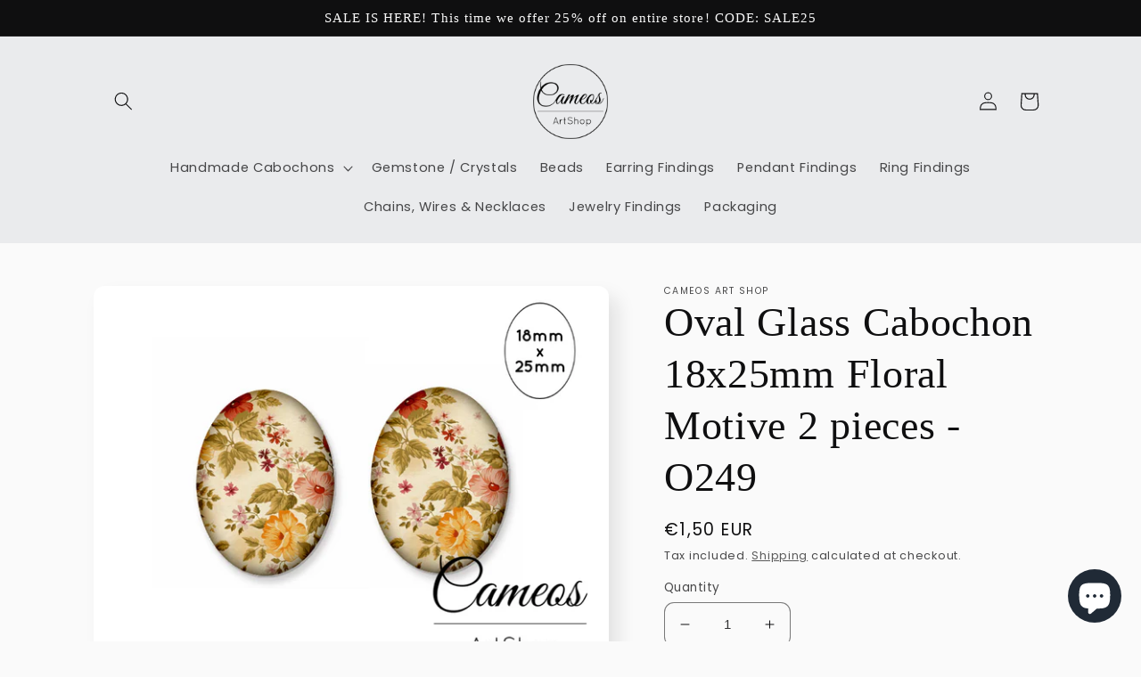

--- FILE ---
content_type: text/html; charset=utf-8
request_url: https://cameos-art.shop/products/oval-glass-cabochon-18x25mm-floral-motive-2-pieces-o249
body_size: 38602
content:
<!doctype html>
<html class="no-js" lang="en">
  <head>
	<!-- PANDECTES-GDPR: DO NOT MODIFY AUTO GENERATED CODE BELOW --><script id="pandectes-rules">      window.PandectesSettings = {"store":{"plan":"basic","theme":"Sense","primaryLocale":"en","adminMode":false},"tsPublished":1672344546,"declaration":{"showPurpose":false,"showProvider":false,"showDateGenerated":false},"language":{"languageMode":"Single","fallbackLanguage":"en","languageDetection":"browser","languagesSupported":[]},"texts":{"managed":{"headerText":{"en":"We respect your privacy"},"consentText":{"en":"This website uses cookies to ensure you get the best experience."},"dismissButtonText":{"en":"Ok"},"linkText":{"en":"Learn more"},"imprintText":{"en":"Imprint"},"preferencesButtonText":{"en":"Preferences"},"allowButtonText":{"en":"Accept"},"denyButtonText":{"en":"Decline"},"leaveSiteButtonText":{"en":"Leave this site"},"cookiePolicyText":{"en":"Cookie policy"},"preferencesPopupTitleText":{"en":"Manage consent preferences"},"preferencesPopupIntroText":{"en":"We use cookies to optimize website functionality, analyze the performance, and provide personalized experience to you. Some cookies are essential to make the website operate and function correctly. Those cookies cannot be disabled. In this window you can manage your preference of cookies."},"preferencesPopupCloseButtonText":{"en":"Close"},"preferencesPopupAcceptAllButtonText":{"en":"Accept all"},"preferencesPopupRejectAllButtonText":{"en":"Reject all"},"preferencesPopupSaveButtonText":{"en":"Save preferences"},"accessSectionTitleText":{"en":"Data portability"},"accessSectionParagraphText":{"en":"You have the right to request access to your data at any time."},"rectificationSectionTitleText":{"en":"Data Rectification"},"rectificationSectionParagraphText":{"en":"You have the right to request your data to be updated whenever you think it is appropriate."},"erasureSectionTitleText":{"en":"Right to be forgotten"},"erasureSectionParagraphText":{"en":"You have the right to ask all your data to be erased. After that, you will no longer be able to access your account."}},"categories":{"strictlyNecessaryCookiesTitleText":{"en":"Strictly necessary cookies"},"functionalityCookiesTitleText":{"en":"Functional cookies"},"performanceCookiesTitleText":{"en":"Performance cookies"},"targetingCookiesTitleText":{"en":"Targeting cookies"},"unclassifiedCookiesTitleText":{"en":"Unclassified cookies"},"strictlyNecessaryCookiesDescriptionText":{"en":"These cookies are essential in order to enable you to move around the website and use its features, such as accessing secure areas of the website. The website cannot function properly without these cookies."},"functionalityCookiesDescriptionText":{"en":"These cookies enable the site to provide enhanced functionality and personalisation. They may be set by us or by third party providers whose services we have added to our pages. If you do not allow these cookies then some or all of these services may not function properly."},"performanceCookiesDescriptionText":{"en":"These cookies enable us to monitor and improve the performance of our website. For example, they allow us to count visits, identify traffic sources and see which parts of the site are most popular."},"targetingCookiesDescriptionText":{"en":"These cookies may be set through our site by our advertising partners. They may be used by those companies to build a profile of your interests and show you relevant adverts on other sites.    They do not store directly personal information, but are based on uniquely identifying your browser and internet device. If you do not allow these cookies, you will experience less targeted advertising."},"unclassifiedCookiesDescriptionText":{"en":"Unclassified cookies are cookies that we are in the process of classifying, together with the providers of individual cookies."}},"auto":{"declName":{"en":"Name"},"declPath":{"en":"Path"},"declType":{"en":"Type"},"declDomain":{"en":"Domain"},"declPurpose":{"en":"Purpose"},"declProvider":{"en":"Provider"},"declRetention":{"en":"Retention"},"declFirstParty":{"en":"First-party"},"declThirdParty":{"en":"Third-party"},"cookiesDetailsText":{"en":"Cookies details"},"preferencesPopupAlwaysAllowedText":{"en":"Always allowed"},"submitButton":{"en":"Submit"},"submittingButton":{"en":"Submitting..."},"cancelButton":{"en":"Cancel"},"guestsSupportInfoText":{"en":"Please login with your customer account to further proceed."},"guestsSupportEmailPlaceholder":{"en":"E-mail address"},"guestsSupportEmailValidationError":{"en":"Email is not valid"},"guestsSupportEmailSuccessTitle":{"en":"Thank you for your request"},"guestsSupportEmailFailureTitle":{"en":"A problem occurred"},"guestsSupportEmailSuccessMessage":{"en":"If you are registered as a customer of this store, you will soon receive an email with instructions on how to proceed."},"guestsSupportEmailFailureMessage":{"en":"Your request was not submitted. Please try again and if problem persists, contact store owner for assistance."},"confirmationSuccessTitle":{"en":"Your request is verified"},"confirmationFailureTitle":{"en":"A problem occurred"},"confirmationSuccessMessage":{"en":"We will soon get back to you as to your request."},"confirmationFailureMessage":{"en":"Your request was not verified. Please try again and if problem persists, contact store owner for assistance"},"consentSectionTitleText":{"en":"Cookie policy consent"},"consentSectionNoConsentText":{"en":"You have not consented to the cookies policy of this website."},"consentSectionConsentedText":{"en":"You consented to the cookies policy of this website on"},"consentSectionChangeConsentActionText":{"en":"Revoke consent"},"accessSectionGDPRRequestsActionText":{"en":"Data subject requests"},"accessSectionAccountInfoActionText":{"en":"Personal data"},"accessSectionOrdersRecordsActionText":{"en":"Orders"},"accessSectionDownloadReportActionText":{"en":"Request export"},"rectificationCommentPlaceholder":{"en":"Describe what you want to be updated"},"rectificationCommentValidationError":{"en":"Comment is required"},"rectificationSectionEditAccountActionText":{"en":"Request an update"},"erasureSectionRequestDeletionActionText":{"en":"Request personal data deletion"}}},"library":{"previewMode":false,"fadeInTimeout":0,"defaultBlocked":7,"showLink":true,"showImprintLink":false,"enabled":true,"cookie":{"name":"_pandectes_gdpr","expiryDays":365,"secure":true},"dismissOnScroll":false,"dismissOnWindowClick":false,"dismissOnTimeout":false,"palette":{"popup":{"background":"#FFFFFF","backgroundForCalculations":{"a":1,"b":255,"g":255,"r":255},"text":"#000000"},"button":{"background":"transparent","backgroundForCalculations":{"a":1,"b":255,"g":255,"r":255},"text":"#000000","textForCalculation":{"a":1,"b":0,"g":0,"r":0},"border":"#000000"}},"content":{"href":"https://cameos-art-shop.myshopify.com/policies/privacy-policy","imprintHref":"/","close":"&#10005;","target":"","logo":"<img class=\"cc-banner-logo\" style=\"height: 40px;\" src=\"https://cdn.shopify.com/s/files/1/0006/2242/8226/t/4/assets/pandectes-logo.png?v=1672344544\" alt=\"Cameos Art Shop\" />"},"window":"<div role=\"dialog\" aria-live=\"polite\" aria-label=\"cookieconsent\" aria-describedby=\"cookieconsent:desc\" id=\"pandectes-banner\" class=\"cc-window-wrapper cc-bottom-wrapper\"><div class=\"pd-cookie-banner-window cc-window {{classes}}\"><!--googleoff: all-->{{children}}<!--googleon: all--></div></div>","compliance":{"opt-both":"<div class=\"cc-compliance cc-highlight\">{{deny}}{{allow}}</div>"},"type":"opt-both","layouts":{"basic":"{{logo}}{{messagelink}}{{compliance}}{{close}}"},"position":"bottom","theme":"wired","revokable":true,"animateRevokable":false,"revokableReset":false,"revokableLogoUrl":"https://cdn.shopify.com/s/files/1/0006/2242/8226/t/4/assets/pandectes-reopen-logo.png?v=1672344546","revokablePlacement":"bottom-left","revokableMarginHorizontal":15,"revokableMarginVertical":15,"static":false,"autoAttach":true,"hasTransition":true,"blacklistPage":[""]},"geolocation":{"brOnly":false,"caOnly":false,"euOnly":false,"jpOnly":false,"canadaOnly":false},"dsr":{"guestsSupport":false,"accessSectionDownloadReportAuto":false},"banner":{"resetTs":1672238785,"extraCss":"        .cc-banner-logo {max-width: 24em!important;}    @media(min-width: 768px) {.cc-window.cc-floating{max-width: 24em!important;width: 24em!important;}}    .cc-message, .cc-header, .cc-logo {text-align: left}    .cc-window-wrapper{z-index: 2147483647;}    .cc-window{z-index: 2147483647;font-family: inherit;}    .cc-header{font-family: inherit;}    .pd-cp-ui{font-family: inherit; background-color: #FFFFFF;color:#000000;}    .pd-cp-btn{}    input + .pd-cp-preferences-slider{background-color: rgba(0, 0, 0, 0.3)}    .pd-cp-scrolling-section::-webkit-scrollbar{background-color: rgba(0, 0, 0, 0.3)}    input:checked + .pd-cp-preferences-slider{background-color: rgba(0, 0, 0, 1)}    .pd-cp-scrolling-section::-webkit-scrollbar-thumb {background-color: rgba(0, 0, 0, 1)}    .pd-cp-ui-close{color:#000000;}    .pd-cp-preferences-slider:before{background-color: #FFFFFF}    .pd-cp-title:before {border-color: #000000!important}    .pd-cp-preferences-slider{background-color:#000000}    .pd-cp-toggle{color:#000000!important}    @media(max-width:699px) {.pd-cp-ui-close-top svg {fill: #000000}}    .pd-cp-toggle:hover,.pd-cp-toggle:visited,.pd-cp-toggle:active{color:#000000!important}    .pd-cookie-banner-window {box-shadow: 0 0 18px rgb(0 0 0 / 20%);}  ","customJavascript":null,"showPoweredBy":false,"isActive":true,"implicitSavePreferences":false,"cookieIcon":false,"blockBots":false,"showCookiesDetails":true,"cookiesBlockedByDefault":"7","hasTransition":true,"blockingPage":false,"showOnlyLandingPage":false,"leaveSiteUrl":"https://www.google.com","linkRespectStoreLang":false},"cookies":{"0":[{"name":"keep_alive","domain":"cameos-art.shop","path":"/","provider":"Shopify","firstParty":true,"retention":"30 minute(s)","purpose":{"en":"Used in connection with buyer localization."}},{"name":"secure_customer_sig","domain":"cameos-art.shop","path":"/","provider":"Shopify","firstParty":true,"retention":"1 year(s)","purpose":{"en":"Used in connection with customer login."}},{"name":"localization","domain":"cameos-art.shop","path":"/","provider":"Shopify","firstParty":true,"retention":"1 year(s)","purpose":{"en":"Shopify store localization"}},{"name":"cart_currency","domain":"cameos-art.shop","path":"/","provider":"Shopify","firstParty":true,"retention":"14 day(s)","purpose":{"en":"Used in connection with shopping cart."}},{"name":"_tracking_consent","domain":".cameos-art.shop","path":"/","provider":"Shopify","firstParty":true,"retention":"1 year(s)","purpose":{"en":"Tracking preferences."}},{"name":"cart_sig","domain":"cameos-art.shop","path":"/","provider":"Shopify","firstParty":true,"retention":"14 day(s)","purpose":{"en":"Used in connection with checkout."}}],"1":[{"name":"_orig_referrer","domain":".cameos-art.shop","path":"/","provider":"Shopify","firstParty":true,"retention":"14 day(s)","purpose":{"en":"Tracks landing pages."}},{"name":"_landing_page","domain":".cameos-art.shop","path":"/","provider":"Shopify","firstParty":true,"retention":"14 day(s)","purpose":{"en":"Tracks landing pages."}},{"name":"_y","domain":".cameos-art.shop","path":"/","provider":"Shopify","firstParty":true,"retention":"1 year(s)","purpose":{"en":"Shopify analytics."}},{"name":"_s","domain":".cameos-art.shop","path":"/","provider":"Shopify","firstParty":true,"retention":"30 minute(s)","purpose":{"en":"Shopify analytics."}},{"name":"_shopify_y","domain":".cameos-art.shop","path":"/","provider":"Shopify","firstParty":true,"retention":"1 year(s)","purpose":{"en":"Shopify analytics."}},{"name":"_shopify_s","domain":".cameos-art.shop","path":"/","provider":"Shopify","firstParty":true,"retention":"30 minute(s)","purpose":{"en":"Shopify analytics."}},{"name":"_shopify_sa_p","domain":".cameos-art.shop","path":"/","provider":"Shopify","firstParty":true,"retention":"30 minute(s)","purpose":{"en":"Shopify analytics relating to marketing & referrals."}},{"name":"_shopify_sa_t","domain":".cameos-art.shop","path":"/","provider":"Shopify","firstParty":true,"retention":"30 minute(s)","purpose":{"en":"Shopify analytics relating to marketing & referrals."}}],"2":[{"name":"_ga","domain":".cameos-art.shop","path":"/","provider":"Google","firstParty":true,"retention":"1 year(s)","purpose":{"en":"Cookie is set by Google Analytics with unknown functionality"}},{"name":"_gid","domain":".cameos-art.shop","path":"/","provider":"Google","firstParty":true,"retention":"24 hour(s)","purpose":{"en":"Cookie is placed by Google Analytics to count and track pageviews."}},{"name":"_gat","domain":".cameos-art.shop","path":"/","provider":"Google","firstParty":true,"retention":"50 second(s)","purpose":{"en":"Cookie is placed by Google Analytics to filter requests from bots."}}],"4":[{"name":"_fbp","domain":".cameos-art.shop","path":"/","provider":"Facebook","firstParty":true,"retention":"90 day(s)","purpose":{"en":"Cookie is placed by Facebook to track visits across websites."}}],"8":[{"name":"resetCurrencyCookie","domain":"cameos-art.shop","path":"/","provider":"Unknown","firstParty":true,"retention":"1 year(s)","purpose":{"en":""}}]},"blocker":{"isActive":false,"googleConsentMode":{"id":"","analyticsId":"","isActive":false,"adStorageCategory":4,"analyticsStorageCategory":2,"personalizationStorageCategory":1,"functionalityStorageCategory":1,"customEvent":true,"securityStorageCategory":0,"redactData":true,"urlPassthrough":false},"facebookPixel":{"id":"","isActive":false,"ldu":false},"rakuten":{"isActive":false,"cmp":false,"ccpa":false},"defaultBlocked":7,"patterns":{"whiteList":[],"blackList":{"1":[],"2":[],"4":[],"8":[]},"iframesWhiteList":[],"iframesBlackList":{"1":[],"2":[],"4":[],"8":[]},"beaconsWhiteList":[],"beaconsBlackList":{"1":[],"2":[],"4":[],"8":[]}}}}      window.PandectesRules=window.PandectesRules||{},window.PandectesRules.manualBlacklist={1:[],2:[],4:[]},window.PandectesRules.blacklistedIFrames={1:[],2:[],4:[]},window.PandectesRules.blacklistedCss={1:[],2:[],4:[]},window.PandectesRules.blacklistedBeacons={1:[],2:[],4:[]};var e="javascript/blocked";function t(e){return new RegExp(e.replace(/[/\\.+?$()]/g,"\\$&").replace("*","(.*)"))}var r=function(e){try{return JSON.parse(e)}catch(e){return!1}},n=function(e){var t=arguments.length>1&&void 0!==arguments[1]?arguments[1]:"log",r=new URLSearchParams(window.location.search);r.get("rules_debug")&&console[t]("PandectesRules: ".concat(e))};function a(e,t){var r=Object.keys(e);if(Object.getOwnPropertySymbols){var n=Object.getOwnPropertySymbols(e);t&&(n=n.filter((function(t){return Object.getOwnPropertyDescriptor(e,t).enumerable}))),r.push.apply(r,n)}return r}function s(e){for(var t=1;t<arguments.length;t++){var r=null!=arguments[t]?arguments[t]:{};t%2?a(Object(r),!0).forEach((function(t){i(e,t,r[t])})):Object.getOwnPropertyDescriptors?Object.defineProperties(e,Object.getOwnPropertyDescriptors(r)):a(Object(r)).forEach((function(t){Object.defineProperty(e,t,Object.getOwnPropertyDescriptor(r,t))}))}return e}function i(e,t,r){return t in e?Object.defineProperty(e,t,{value:r,enumerable:!0,configurable:!0,writable:!0}):e[t]=r,e}function c(e,t){return function(e){if(Array.isArray(e))return e}(e)||function(e,t){var r=null==e?null:"undefined"!=typeof Symbol&&e[Symbol.iterator]||e["@@iterator"];if(null==r)return;var n,a,s=[],i=!0,c=!1;try{for(r=r.call(e);!(i=(n=r.next()).done)&&(s.push(n.value),!t||s.length!==t);i=!0);}catch(e){c=!0,a=e}finally{try{i||null==r.return||r.return()}finally{if(c)throw a}}return s}(e,t)||l(e,t)||function(){throw new TypeError("Invalid attempt to destructure non-iterable instance.\nIn order to be iterable, non-array objects must have a [Symbol.iterator]() method.")}()}function o(e){return function(e){if(Array.isArray(e))return u(e)}(e)||function(e){if("undefined"!=typeof Symbol&&null!=e[Symbol.iterator]||null!=e["@@iterator"])return Array.from(e)}(e)||l(e)||function(){throw new TypeError("Invalid attempt to spread non-iterable instance.\nIn order to be iterable, non-array objects must have a [Symbol.iterator]() method.")}()}function l(e,t){if(e){if("string"==typeof e)return u(e,t);var r=Object.prototype.toString.call(e).slice(8,-1);return"Object"===r&&e.constructor&&(r=e.constructor.name),"Map"===r||"Set"===r?Array.from(e):"Arguments"===r||/^(?:Ui|I)nt(?:8|16|32)(?:Clamped)?Array$/.test(r)?u(e,t):void 0}}function u(e,t){(null==t||t>e.length)&&(t=e.length);for(var r=0,n=new Array(t);r<t;r++)n[r]=e[r];return n}var d="Pandectes"===window.navigator.userAgent;n("userAgent -> ".concat(window.navigator.userAgent.substring(0,50)));var f=function(){var e,t=arguments.length>0&&void 0!==arguments[0]?arguments[0]:"_pandectes_gdpr",n="; "+document.cookie,a=n.split("; "+t+"=");if(a.length<2)e={};else{var s=a.pop(),i=s.split(";");e=window.atob(i.shift())}var c=r(e);return!1!==c?c:e}(),p=window.PandectesSettings,g=p.banner.isActive,h=p.blocker.defaultBlocked,y=f&&null!==f.preferences&&void 0!==f.preferences?f.preferences:null,b=g?null===y?h:y:0,m={1:0==(1&b),2:0==(2&b),4:0==(4&b)},v=window.PandectesSettings.blocker.patterns,w=v.blackList,k=v.whiteList,L=v.iframesBlackList,P=v.iframesWhiteList,A=v.beaconsBlackList,S=v.beaconsWhiteList,C={blackList:[],whiteList:[],iframesBlackList:{1:[],2:[],4:[],8:[]},iframesWhiteList:[],beaconsBlackList:{1:[],2:[],4:[],8:[]},beaconsWhiteList:[]};[1,2,4].map((function(e){var r;m[e]||((r=C.blackList).push.apply(r,o(w[e].length?w[e].map(t):[])),C.iframesBlackList[e]=L[e].length?L[e].map(t):[],C.beaconsBlackList[e]=A[e].length?A[e].map(t):[])})),C.whiteList=k.length?k.map(t):[],C.iframesWhiteList=P.length?P.map(t):[],C.beaconsWhiteList=S.length?S.map(t):[];var black={scripts:[],iframes:{1:[],2:[],4:[]},beacons:{1:[],2:[],4:[]},css:{1:[],2:[],4:[]}},B=function(t,r){return t&&(!r||r!==e)&&(!C.blackList||C.blackList.some((function(e){return e.test(t)})))&&(!C.whiteList||C.whiteList.every((function(e){return!e.test(t)})))},E=function(e){var t=e.getAttribute("src");return C.blackList&&C.blackList.every((function(e){return!e.test(t)}))||C.whiteList&&C.whiteList.some((function(e){return e.test(t)}))},O=function(e,t){var r=C.iframesBlackList[t],n=C.iframesWhiteList;return e&&(!r||r.some((function(t){return t.test(e)})))&&(!n||n.every((function(t){return!t.test(e)})))},I=function(e,t){var r=C.beaconsBlackList[t],n=C.beaconsWhiteList;return e&&(!r||r.some((function(t){return t.test(e)})))&&(!n||n.every((function(t){return!t.test(e)})))},j=new MutationObserver((function(e){for(var t=0;t<e.length;t++)for(var r=e[t].addedNodes,n=0;n<r.length;n++){var a=r[n],s=a.dataset&&a.dataset.cookiecategory;if(1===a.nodeType&&"LINK"===a.tagName){var i=a.dataset&&a.dataset.href;if(i&&s)switch(s){case"functionality":case"C0001":black.css[1].push(i);break;case"performance":case"C0002":black.css[2].push(i);break;case"targeting":case"C0003":black.css[4].push(i)}}}})),R=new MutationObserver((function(t){for(var r=0;r<t.length;r++)for(var n=t[r].addedNodes,a=function(t){var r=n[t],a=r.src||r.dataset&&r.dataset.src,s=r.dataset&&r.dataset.cookiecategory;if(1===r.nodeType&&"IFRAME"===r.tagName){if(a){var i=!1;O(a,1)||"functionality"===s||"C0001"===s?(i=!0,black.iframes[1].push(a)):O(a,2)||"performance"===s||"C0002"===s?(i=!0,black.iframes[2].push(a)):(O(a,4)||"targeting"===s||"C0003"===s)&&(i=!0,black.iframes[4].push(a)),i&&(r.removeAttribute("src"),r.setAttribute("data-src",a))}}else if(1===r.nodeType&&"IMG"===r.tagName){if(a){var c=!1;I(a,1)?(c=!0,black.beacons[1].push(a)):I(a,2)?(c=!0,black.beacons[2].push(a)):I(a,4)&&(c=!0,black.beacons[4].push(a)),c&&(r.removeAttribute("src"),r.setAttribute("data-src",a))}}else if(1===r.nodeType&&"LINK"===r.tagName){var o=r.dataset&&r.dataset.href;if(o&&s)switch(s){case"functionality":case"C0001":black.css[1].push(o);break;case"performance":case"C0002":black.css[2].push(o);break;case"targeting":case"C0003":black.css[4].push(o)}}else if(1===r.nodeType&&"SCRIPT"===r.tagName){var l=r.type,u=!1;if(B(a,l))u=!0;else if(a&&s)switch(s){case"functionality":case"C0001":u=!0,window.PandectesRules.manualBlacklist[1].push(a);break;case"performance":case"C0002":u=!0,window.PandectesRules.manualBlacklist[2].push(a);break;case"targeting":case"C0003":u=!0,window.PandectesRules.manualBlacklist[4].push(a)}if(u){black.scripts.push([r,l]),r.type=e;r.addEventListener("beforescriptexecute",(function t(n){r.getAttribute("type")===e&&n.preventDefault(),r.removeEventListener("beforescriptexecute",t)})),r.parentElement&&r.parentElement.removeChild(r)}}},s=0;s<n.length;s++)a(s)})),x=document.createElement,T={src:Object.getOwnPropertyDescriptor(HTMLScriptElement.prototype,"src"),type:Object.getOwnPropertyDescriptor(HTMLScriptElement.prototype,"type")};window.PandectesRules.unblockCss=function(e){var t=black&&black.css&&black.css[e]?black.css[e]:[];t.length&&(n("Unblocking CSS for ".concat(e)),t.forEach((function(e){var t=document.querySelector('link[data-href^="'.concat(e,'"]'));t.removeAttribute("data-href"),t.href=e})),black.css[e]=[])},window.PandectesRules.unblockIFrames=function(e){var t=black.iframes[e]||[];t.length&&n("Unblocking IFrames for ".concat(e)),C.iframesBlackList[e]=[],t.forEach((function(e){var t=document.querySelector('iframe[data-src^="'.concat(e,'"]'));t.removeAttribute("data-src"),t.src=e})),black.iframes[e]=[]},window.PandectesRules.unblockBeacons=function(e){var t=black.beacons[e]||[];t.length&&n("Unblocking Beacons for ".concat(e)),C.beaconsBlackList[e]=[],t.forEach((function(e){var t=document.querySelector('img[data-src^="'.concat(e,'"]'));t.removeAttribute("data-src"),t.src=e})),black.beacons[e]=[]},window.PandectesRules.unblock=function(r){r.length<1?(C.blackList=[],C.whiteList=[],C.iframesBlackList=[],C.iframesWhiteList=[]):(C.blackList&&(C.blackList=C.blackList.filter((function(e){return r.every((function(t){return"string"==typeof t?!e.test(t):t instanceof RegExp?e.toString()!==t.toString():void 0}))}))),C.whiteList&&(C.whiteList=[].concat(o(C.whiteList),o(r.map((function(e){if("string"==typeof e){var r=".*"+t(e)+".*";if(C.whiteList.every((function(e){return e.toString()!==r.toString()})))return new RegExp(r)}else if(e instanceof RegExp&&C.whiteList.every((function(t){return t.toString()!==e.toString()})))return e;return null})).filter(Boolean)))));for(var a=document.querySelectorAll('script[type="'.concat(e,'"]')),s=0;s<a.length;s++){var i=a[s];E(i)&&(black.scripts.push([i,"application/javascript"]),i.parentElement.removeChild(i))}var l=0;o(black.scripts).forEach((function(e,t){var r=c(e,2),n=r[0],a=r[1];if(E(n)){for(var s=document.createElement("script"),i=0;i<n.attributes.length;i++){var o=n.attributes[i];"src"!==o.name&&"type"!==o.name&&s.setAttribute(o.name,n.attributes[i].value)}s.setAttribute("src",n.src),s.setAttribute("type",a||"application/javascript"),document.head.appendChild(s),black.scripts.splice(t-l,1),l++}})),0==C.blackList.length&&0===C.iframesBlackList[1].length&&0===C.iframesBlackList[2].length&&0===C.iframesBlackList[4].length&&0===C.beaconsBlackList[1].length&&0===C.beaconsBlackList[2].length&&0===C.beaconsBlackList[4].length&&(n("Disconnecting observers"),R.disconnect(),j.disconnect())};var N=setInterval((function(){window.Shopify&&(clearInterval(N),window.Shopify.loadFeatures([{name:"consent-tracking-api",version:"0.1"}],(function(e){e?n("CustomerPrivacy API -> failed to load","warning"):(n("CustomerPrivacy API -> loaded successfully"),d&&window.Shopify.customerPrivacy.setTrackingConsent(!0,(function(e){e&&e.error&&n("CustomerPrivacy API -> failed to allow tracking","error"),n("CustomerPrivacy API -> tracking allowed")})))})))}),10),D=window.PandectesSettings,M=D.banner.isActive,W=D.blocker.googleConsentMode,z=W.isActive,U=W.customEvent,F=W.redactData,q=W.urlPassthrough,H=W.adStorageCategory,$=W.analyticsStorageCategory,G=W.functionalityStorageCategory,K=W.personalizationStorageCategory,J=W.securityStorageCategory;function Y(){window.dataLayer.push(arguments)}window.dataLayer=window.dataLayer||[];var Q,V,X={hasInitialized:!1,ads_data_redaction:!1,url_passthrough:!1,storage:{ad_storage:"granted",analytics_storage:"granted",functionality_storage:"granted",personalization_storage:"granted",security_storage:"granted",wait_for_update:500}};if(M&&z){var Z=0==(b&H)?"granted":"denied",ee=0==(b&$)?"granted":"denied",te=0==(b&G)?"granted":"denied",re=0==(b&K)?"granted":"denied",ne=0==(b&J)?"granted":"denied";X.hasInitialized=!0,X.ads_data_redaction="denied"===Z&&F,X.url_passthrough=q,X.storage.ad_storage=Z,X.storage.analytics_storage=ee,X.storage.functionality_storage=te,X.storage.personalization_storage=re,X.storage.security_storage=ne,X.ads_data_redaction&&Y("set","ads_data_redaction",X.ads_data_redaction),X.url_passthrough&&Y("set","url_passthrough",X.url_passthrough),Y("consent","default",X.storage),U&&(null===y||/\/checkouts\//.test(window.location.pathname))&&(V=7===(Q=b)?"deny":0===Q?"allow":"mixed",window.dataLayer.push({event:"Pandectes_Consent_Update",pandectes_status:V,pandectes_categories:{C000:"allow",C001:m[1]?"allow":"deny",C002:m[2]?"allow":"deny",C003:m[4]?"allow":"deny"}})),n("Google consent mode initialized")}window.PandectesRules.gcm=X;var ae=window.PandectesSettings,se=ae.banner.isActive,ie=ae.blocker.isActive;n("Blocker -> "+(ie?"Active":"Inactive")),n("Banner -> "+(se?"Active":"Inactive")),n("ActualPrefs -> "+b),0!==b&&!1===d&&ie?(n("Blocker will execute"),document.createElement=function(){for(var t=arguments.length,r=new Array(t),n=0;n<t;n++)r[n]=arguments[n];if("script"!==r[0].toLowerCase())return x.bind(document).apply(void 0,r);var a=x.bind(document).apply(void 0,r);try{Object.defineProperties(a,{src:s(s({},T.src),{},{set:function(t){B(t,a.type)&&T.type.set.call(this,e),T.src.set.call(this,t)}}),type:s(s({},T.type),{},{get:function(){var t=T.type.get.call(this);return t===e||B(this.src,t)?null:t},set:function(t){var r=B(a.src,a.type)?e:t;T.type.set.call(this,r)}})}),a.setAttribute=function(t,r){if("type"===t){var n=B(a.src,a.type)?e:r;T.type.set.call(a,n)}else"src"===t?(B(r,a.type)&&T.type.set.call(a,e),T.src.set.call(a,r)):HTMLScriptElement.prototype.setAttribute.call(a,t,r)}}catch(e){console.warn("Yett: unable to prevent script execution for script src ",a.src,".\n",'A likely cause would be because you are using a third-party browser extension that monkey patches the "document.createElement" function.')}return a},R.observe(document.documentElement,{childList:!0,subtree:!0}),j.observe(document.documentElement,{childList:!0,subtree:!0})):n("Blocker will not execute");
</script>
    <meta charset="utf-8">
    <meta http-equiv="X-UA-Compatible" content="IE=edge">
    <meta name="viewport" content="width=device-width,initial-scale=1">
    <meta name="theme-color" content="">
    <link rel="canonical" href="https://cameos-art.shop/products/oval-glass-cabochon-18x25mm-floral-motive-2-pieces-o249">
    <link rel="preconnect" href="https://cdn.shopify.com" crossorigin><link rel="icon" type="image/png" href="//cameos-art.shop/cdn/shop/files/1898042_627879593952246_14163894_n.jpg?crop=center&height=32&v=1613521568&width=32"><link rel="preconnect" href="https://fonts.shopifycdn.com" crossorigin><title>
      Oval Glass Cabochon 18x25mm Floral Motive 2 pieces - O249
 &ndash; Cameos Art Shop</title>

    
      <meta name="description" content="You will get 2 pieces of a handmade oval glass cabochon with image, 18x25mm. Flatback Cabochon with pattern like on the picture. These cabochons have flat back so you can glue them in to different pendants, rings, setting, etc.Glass cabochons are perfect choice for jewelry making or scrapbooking. Make your own handmade">
    

    

<meta property="og:site_name" content="Cameos Art Shop">
<meta property="og:url" content="https://cameos-art.shop/products/oval-glass-cabochon-18x25mm-floral-motive-2-pieces-o249">
<meta property="og:title" content="Oval Glass Cabochon 18x25mm Floral Motive 2 pieces - O249">
<meta property="og:type" content="product">
<meta property="og:description" content="You will get 2 pieces of a handmade oval glass cabochon with image, 18x25mm. Flatback Cabochon with pattern like on the picture. These cabochons have flat back so you can glue them in to different pendants, rings, setting, etc.Glass cabochons are perfect choice for jewelry making or scrapbooking. Make your own handmade"><meta property="og:image" content="http://cameos-art.shop/cdn/shop/products/O249.jpg?v=1546577682">
  <meta property="og:image:secure_url" content="https://cameos-art.shop/cdn/shop/products/O249.jpg?v=1546577682">
  <meta property="og:image:width" content="800">
  <meta property="og:image:height" content="600"><meta property="og:price:amount" content="1,50">
  <meta property="og:price:currency" content="EUR"><meta name="twitter:card" content="summary_large_image">
<meta name="twitter:title" content="Oval Glass Cabochon 18x25mm Floral Motive 2 pieces - O249">
<meta name="twitter:description" content="You will get 2 pieces of a handmade oval glass cabochon with image, 18x25mm. Flatback Cabochon with pattern like on the picture. These cabochons have flat back so you can glue them in to different pendants, rings, setting, etc.Glass cabochons are perfect choice for jewelry making or scrapbooking. Make your own handmade">


    <script src="//cameos-art.shop/cdn/shop/t/4/assets/global.js?v=149496944046504657681670152676" defer="defer"></script>
    <script>window.performance && window.performance.mark && window.performance.mark('shopify.content_for_header.start');</script><meta id="shopify-digital-wallet" name="shopify-digital-wallet" content="/622428226/digital_wallets/dialog">
<meta name="shopify-checkout-api-token" content="31311b267bbb4416b8e82163ba1397b0">
<meta id="in-context-paypal-metadata" data-shop-id="622428226" data-venmo-supported="false" data-environment="production" data-locale="en_US" data-paypal-v4="true" data-currency="EUR">
<link rel="alternate" hreflang="x-default" href="https://cameos-art.shop/products/oval-glass-cabochon-18x25mm-floral-motive-2-pieces-o249">
<link rel="alternate" hreflang="en" href="https://cameos-art.shop/products/oval-glass-cabochon-18x25mm-floral-motive-2-pieces-o249">
<link rel="alternate" hreflang="en-FR" href="https://cameos-art.shop/en-fr/products/oval-glass-cabochon-18x25mm-floral-motive-2-pieces-o249">
<link rel="alternate" hreflang="fr-FR" href="https://cameos-art.shop/fr-fr/products/oval-glass-cabochon-18x25mm-floral-motive-2-pieces-o249">
<link rel="alternate" hreflang="en-DE" href="https://cameos-art.shop/en-de/products/oval-glass-cabochon-18x25mm-floral-motive-2-pieces-o249">
<link rel="alternate" hreflang="de-DE" href="https://cameos-art.shop/de-de/products/oval-glass-cabochon-18x25mm-floral-motive-2-pieces-o249">
<link rel="alternate" hreflang="en-IT" href="https://cameos-art.shop/en-it/products/oval-glass-cabochon-18x25mm-floral-motive-2-pieces-o249">
<link rel="alternate" hreflang="en-SK" href="https://cameos-art.shop/en-sk/products/oval-glass-cabochon-18x25mm-floral-motive-2-pieces-o249">
<link rel="alternate" type="application/json+oembed" href="https://cameos-art.shop/products/oval-glass-cabochon-18x25mm-floral-motive-2-pieces-o249.oembed">
<script async="async" src="/checkouts/internal/preloads.js?locale=en-SI"></script>
<script id="shopify-features" type="application/json">{"accessToken":"31311b267bbb4416b8e82163ba1397b0","betas":["rich-media-storefront-analytics"],"domain":"cameos-art.shop","predictiveSearch":true,"shopId":622428226,"locale":"en"}</script>
<script>var Shopify = Shopify || {};
Shopify.shop = "cameos-art-shop.myshopify.com";
Shopify.locale = "en";
Shopify.currency = {"active":"EUR","rate":"1.0"};
Shopify.country = "SI";
Shopify.theme = {"name":"Sense","id":132017291435,"schema_name":"Sense","schema_version":"5.0.1","theme_store_id":1356,"role":"main"};
Shopify.theme.handle = "null";
Shopify.theme.style = {"id":null,"handle":null};
Shopify.cdnHost = "cameos-art.shop/cdn";
Shopify.routes = Shopify.routes || {};
Shopify.routes.root = "/";</script>
<script type="module">!function(o){(o.Shopify=o.Shopify||{}).modules=!0}(window);</script>
<script>!function(o){function n(){var o=[];function n(){o.push(Array.prototype.slice.apply(arguments))}return n.q=o,n}var t=o.Shopify=o.Shopify||{};t.loadFeatures=n(),t.autoloadFeatures=n()}(window);</script>
<script id="shop-js-analytics" type="application/json">{"pageType":"product"}</script>
<script defer="defer" async type="module" src="//cameos-art.shop/cdn/shopifycloud/shop-js/modules/v2/client.init-shop-cart-sync_BT-GjEfc.en.esm.js"></script>
<script defer="defer" async type="module" src="//cameos-art.shop/cdn/shopifycloud/shop-js/modules/v2/chunk.common_D58fp_Oc.esm.js"></script>
<script defer="defer" async type="module" src="//cameos-art.shop/cdn/shopifycloud/shop-js/modules/v2/chunk.modal_xMitdFEc.esm.js"></script>
<script type="module">
  await import("//cameos-art.shop/cdn/shopifycloud/shop-js/modules/v2/client.init-shop-cart-sync_BT-GjEfc.en.esm.js");
await import("//cameos-art.shop/cdn/shopifycloud/shop-js/modules/v2/chunk.common_D58fp_Oc.esm.js");
await import("//cameos-art.shop/cdn/shopifycloud/shop-js/modules/v2/chunk.modal_xMitdFEc.esm.js");

  window.Shopify.SignInWithShop?.initShopCartSync?.({"fedCMEnabled":true,"windoidEnabled":true});

</script>
<script>(function() {
  var isLoaded = false;
  function asyncLoad() {
    if (isLoaded) return;
    isLoaded = true;
    var urls = ["\/\/cdn.shopify.com\/proxy\/8d8b56b055cfc2f83fc8f71609bd38b3415137f26a29b2142db9478c27c9c9f9\/s.pandect.es\/scripts\/pandectes-core.js?shop=cameos-art-shop.myshopify.com\u0026sp-cache-control=cHVibGljLCBtYXgtYWdlPTkwMA"];
    for (var i = 0; i < urls.length; i++) {
      var s = document.createElement('script');
      s.type = 'text/javascript';
      s.async = true;
      s.src = urls[i];
      var x = document.getElementsByTagName('script')[0];
      x.parentNode.insertBefore(s, x);
    }
  };
  if(window.attachEvent) {
    window.attachEvent('onload', asyncLoad);
  } else {
    window.addEventListener('load', asyncLoad, false);
  }
})();</script>
<script id="__st">var __st={"a":622428226,"offset":3600,"reqid":"a64b5854-e033-4313-b14d-1dc59d274236-1769230750","pageurl":"cameos-art.shop\/products\/oval-glass-cabochon-18x25mm-floral-motive-2-pieces-o249","u":"c9f2e8b4f89c","p":"product","rtyp":"product","rid":1447019282498};</script>
<script>window.ShopifyPaypalV4VisibilityTracking = true;</script>
<script id="captcha-bootstrap">!function(){'use strict';const t='contact',e='account',n='new_comment',o=[[t,t],['blogs',n],['comments',n],[t,'customer']],c=[[e,'customer_login'],[e,'guest_login'],[e,'recover_customer_password'],[e,'create_customer']],r=t=>t.map((([t,e])=>`form[action*='/${t}']:not([data-nocaptcha='true']) input[name='form_type'][value='${e}']`)).join(','),a=t=>()=>t?[...document.querySelectorAll(t)].map((t=>t.form)):[];function s(){const t=[...o],e=r(t);return a(e)}const i='password',u='form_key',d=['recaptcha-v3-token','g-recaptcha-response','h-captcha-response',i],f=()=>{try{return window.sessionStorage}catch{return}},m='__shopify_v',_=t=>t.elements[u];function p(t,e,n=!1){try{const o=window.sessionStorage,c=JSON.parse(o.getItem(e)),{data:r}=function(t){const{data:e,action:n}=t;return t[m]||n?{data:e,action:n}:{data:t,action:n}}(c);for(const[e,n]of Object.entries(r))t.elements[e]&&(t.elements[e].value=n);n&&o.removeItem(e)}catch(o){console.error('form repopulation failed',{error:o})}}const l='form_type',E='cptcha';function T(t){t.dataset[E]=!0}const w=window,h=w.document,L='Shopify',v='ce_forms',y='captcha';let A=!1;((t,e)=>{const n=(g='f06e6c50-85a8-45c8-87d0-21a2b65856fe',I='https://cdn.shopify.com/shopifycloud/storefront-forms-hcaptcha/ce_storefront_forms_captcha_hcaptcha.v1.5.2.iife.js',D={infoText:'Protected by hCaptcha',privacyText:'Privacy',termsText:'Terms'},(t,e,n)=>{const o=w[L][v],c=o.bindForm;if(c)return c(t,g,e,D).then(n);var r;o.q.push([[t,g,e,D],n]),r=I,A||(h.body.append(Object.assign(h.createElement('script'),{id:'captcha-provider',async:!0,src:r})),A=!0)});var g,I,D;w[L]=w[L]||{},w[L][v]=w[L][v]||{},w[L][v].q=[],w[L][y]=w[L][y]||{},w[L][y].protect=function(t,e){n(t,void 0,e),T(t)},Object.freeze(w[L][y]),function(t,e,n,w,h,L){const[v,y,A,g]=function(t,e,n){const i=e?o:[],u=t?c:[],d=[...i,...u],f=r(d),m=r(i),_=r(d.filter((([t,e])=>n.includes(e))));return[a(f),a(m),a(_),s()]}(w,h,L),I=t=>{const e=t.target;return e instanceof HTMLFormElement?e:e&&e.form},D=t=>v().includes(t);t.addEventListener('submit',(t=>{const e=I(t);if(!e)return;const n=D(e)&&!e.dataset.hcaptchaBound&&!e.dataset.recaptchaBound,o=_(e),c=g().includes(e)&&(!o||!o.value);(n||c)&&t.preventDefault(),c&&!n&&(function(t){try{if(!f())return;!function(t){const e=f();if(!e)return;const n=_(t);if(!n)return;const o=n.value;o&&e.removeItem(o)}(t);const e=Array.from(Array(32),(()=>Math.random().toString(36)[2])).join('');!function(t,e){_(t)||t.append(Object.assign(document.createElement('input'),{type:'hidden',name:u})),t.elements[u].value=e}(t,e),function(t,e){const n=f();if(!n)return;const o=[...t.querySelectorAll(`input[type='${i}']`)].map((({name:t})=>t)),c=[...d,...o],r={};for(const[a,s]of new FormData(t).entries())c.includes(a)||(r[a]=s);n.setItem(e,JSON.stringify({[m]:1,action:t.action,data:r}))}(t,e)}catch(e){console.error('failed to persist form',e)}}(e),e.submit())}));const S=(t,e)=>{t&&!t.dataset[E]&&(n(t,e.some((e=>e===t))),T(t))};for(const o of['focusin','change'])t.addEventListener(o,(t=>{const e=I(t);D(e)&&S(e,y())}));const B=e.get('form_key'),M=e.get(l),P=B&&M;t.addEventListener('DOMContentLoaded',(()=>{const t=y();if(P)for(const e of t)e.elements[l].value===M&&p(e,B);[...new Set([...A(),...v().filter((t=>'true'===t.dataset.shopifyCaptcha))])].forEach((e=>S(e,t)))}))}(h,new URLSearchParams(w.location.search),n,t,e,['guest_login'])})(!0,!0)}();</script>
<script integrity="sha256-4kQ18oKyAcykRKYeNunJcIwy7WH5gtpwJnB7kiuLZ1E=" data-source-attribution="shopify.loadfeatures" defer="defer" src="//cameos-art.shop/cdn/shopifycloud/storefront/assets/storefront/load_feature-a0a9edcb.js" crossorigin="anonymous"></script>
<script data-source-attribution="shopify.dynamic_checkout.dynamic.init">var Shopify=Shopify||{};Shopify.PaymentButton=Shopify.PaymentButton||{isStorefrontPortableWallets:!0,init:function(){window.Shopify.PaymentButton.init=function(){};var t=document.createElement("script");t.src="https://cameos-art.shop/cdn/shopifycloud/portable-wallets/latest/portable-wallets.en.js",t.type="module",document.head.appendChild(t)}};
</script>
<script data-source-attribution="shopify.dynamic_checkout.buyer_consent">
  function portableWalletsHideBuyerConsent(e){var t=document.getElementById("shopify-buyer-consent"),n=document.getElementById("shopify-subscription-policy-button");t&&n&&(t.classList.add("hidden"),t.setAttribute("aria-hidden","true"),n.removeEventListener("click",e))}function portableWalletsShowBuyerConsent(e){var t=document.getElementById("shopify-buyer-consent"),n=document.getElementById("shopify-subscription-policy-button");t&&n&&(t.classList.remove("hidden"),t.removeAttribute("aria-hidden"),n.addEventListener("click",e))}window.Shopify?.PaymentButton&&(window.Shopify.PaymentButton.hideBuyerConsent=portableWalletsHideBuyerConsent,window.Shopify.PaymentButton.showBuyerConsent=portableWalletsShowBuyerConsent);
</script>
<script>
  function portableWalletsCleanup(e){e&&e.src&&console.error("Failed to load portable wallets script "+e.src);var t=document.querySelectorAll("shopify-accelerated-checkout .shopify-payment-button__skeleton, shopify-accelerated-checkout-cart .wallet-cart-button__skeleton"),e=document.getElementById("shopify-buyer-consent");for(let e=0;e<t.length;e++)t[e].remove();e&&e.remove()}function portableWalletsNotLoadedAsModule(e){e instanceof ErrorEvent&&"string"==typeof e.message&&e.message.includes("import.meta")&&"string"==typeof e.filename&&e.filename.includes("portable-wallets")&&(window.removeEventListener("error",portableWalletsNotLoadedAsModule),window.Shopify.PaymentButton.failedToLoad=e,"loading"===document.readyState?document.addEventListener("DOMContentLoaded",window.Shopify.PaymentButton.init):window.Shopify.PaymentButton.init())}window.addEventListener("error",portableWalletsNotLoadedAsModule);
</script>

<script type="module" src="https://cameos-art.shop/cdn/shopifycloud/portable-wallets/latest/portable-wallets.en.js" onError="portableWalletsCleanup(this)" crossorigin="anonymous"></script>
<script nomodule>
  document.addEventListener("DOMContentLoaded", portableWalletsCleanup);
</script>

<link id="shopify-accelerated-checkout-styles" rel="stylesheet" media="screen" href="https://cameos-art.shop/cdn/shopifycloud/portable-wallets/latest/accelerated-checkout-backwards-compat.css" crossorigin="anonymous">
<style id="shopify-accelerated-checkout-cart">
        #shopify-buyer-consent {
  margin-top: 1em;
  display: inline-block;
  width: 100%;
}

#shopify-buyer-consent.hidden {
  display: none;
}

#shopify-subscription-policy-button {
  background: none;
  border: none;
  padding: 0;
  text-decoration: underline;
  font-size: inherit;
  cursor: pointer;
}

#shopify-subscription-policy-button::before {
  box-shadow: none;
}

      </style>
<script id="sections-script" data-sections="header,footer" defer="defer" src="//cameos-art.shop/cdn/shop/t/4/compiled_assets/scripts.js?v=910"></script>
<script>window.performance && window.performance.mark && window.performance.mark('shopify.content_for_header.end');</script>


    <style data-shopify>
      @font-face {
  font-family: Poppins;
  font-weight: 400;
  font-style: normal;
  font-display: swap;
  src: url("//cameos-art.shop/cdn/fonts/poppins/poppins_n4.0ba78fa5af9b0e1a374041b3ceaadf0a43b41362.woff2") format("woff2"),
       url("//cameos-art.shop/cdn/fonts/poppins/poppins_n4.214741a72ff2596839fc9760ee7a770386cf16ca.woff") format("woff");
}

      @font-face {
  font-family: Poppins;
  font-weight: 700;
  font-style: normal;
  font-display: swap;
  src: url("//cameos-art.shop/cdn/fonts/poppins/poppins_n7.56758dcf284489feb014a026f3727f2f20a54626.woff2") format("woff2"),
       url("//cameos-art.shop/cdn/fonts/poppins/poppins_n7.f34f55d9b3d3205d2cd6f64955ff4b36f0cfd8da.woff") format("woff");
}

      @font-face {
  font-family: Poppins;
  font-weight: 400;
  font-style: italic;
  font-display: swap;
  src: url("//cameos-art.shop/cdn/fonts/poppins/poppins_i4.846ad1e22474f856bd6b81ba4585a60799a9f5d2.woff2") format("woff2"),
       url("//cameos-art.shop/cdn/fonts/poppins/poppins_i4.56b43284e8b52fc64c1fd271f289a39e8477e9ec.woff") format("woff");
}

      @font-face {
  font-family: Poppins;
  font-weight: 700;
  font-style: italic;
  font-display: swap;
  src: url("//cameos-art.shop/cdn/fonts/poppins/poppins_i7.42fd71da11e9d101e1e6c7932199f925f9eea42d.woff2") format("woff2"),
       url("//cameos-art.shop/cdn/fonts/poppins/poppins_i7.ec8499dbd7616004e21155106d13837fff4cf556.woff") format("woff");
}

      

      :root {
        --font-body-family: Poppins, sans-serif;
        --font-body-style: normal;
        --font-body-weight: 400;
        --font-body-weight-bold: 700;

        --font-heading-family: Palatino, 'Palatino Linotype', 'Book Antiqua', serif;
        --font-heading-style: normal;
        --font-heading-weight: 400;

        --font-body-scale: 1.05;
        --font-heading-scale: 1.0952380952380953;

        --color-base-text: 15, 15, 16;
        --color-shadow: 15, 15, 16;
        --color-base-background-1: 250, 250, 250;
        --color-base-background-2: 234, 235, 237;
        --color-base-solid-button-labels: 245, 245, 245;
        --color-base-outline-button-labels: 61, 61, 61;
        --color-base-accent-1: 61, 61, 61;
        --color-base-accent-2: 191, 191, 191;
        --payment-terms-background-color: #fafafa;

        --gradient-base-background-1: #fafafa;
        --gradient-base-background-2: #eaebed;
        --gradient-base-accent-1: #3d3d3d;
        --gradient-base-accent-2: #bfbfbf;

        --media-padding: px;
        --media-border-opacity: 0.05;
        --media-border-width: 0px;
        --media-radius: 12px;
        --media-shadow-opacity: 0.1;
        --media-shadow-horizontal-offset: 10px;
        --media-shadow-vertical-offset: 12px;
        --media-shadow-blur-radius: 20px;
        --media-shadow-visible: 1;

        --page-width: 110rem;
        --page-width-margin: 0rem;

        --product-card-image-padding: 0.2rem;
        --product-card-corner-radius: 0.8rem;
        --product-card-text-alignment: center;
        --product-card-border-width: 0.3rem;
        --product-card-border-opacity: 0.15;
        --product-card-shadow-opacity: 0.15;
        --product-card-shadow-visible: 1;
        --product-card-shadow-horizontal-offset: 1.0rem;
        --product-card-shadow-vertical-offset: 1.0rem;
        --product-card-shadow-blur-radius: 3.0rem;

        --collection-card-image-padding: 0.0rem;
        --collection-card-corner-radius: 1.2rem;
        --collection-card-text-alignment: center;
        --collection-card-border-width: 0.0rem;
        --collection-card-border-opacity: 0.1;
        --collection-card-shadow-opacity: 0.05;
        --collection-card-shadow-visible: 1;
        --collection-card-shadow-horizontal-offset: 1.0rem;
        --collection-card-shadow-vertical-offset: 1.0rem;
        --collection-card-shadow-blur-radius: 3.5rem;

        --blog-card-image-padding: 0.0rem;
        --blog-card-corner-radius: 1.2rem;
        --blog-card-text-alignment: center;
        --blog-card-border-width: 0.0rem;
        --blog-card-border-opacity: 0.1;
        --blog-card-shadow-opacity: 0.05;
        --blog-card-shadow-visible: 1;
        --blog-card-shadow-horizontal-offset: 1.0rem;
        --blog-card-shadow-vertical-offset: 1.0rem;
        --blog-card-shadow-blur-radius: 3.5rem;

        --badge-corner-radius: 2.0rem;

        --popup-border-width: 1px;
        --popup-border-opacity: 0.1;
        --popup-corner-radius: 22px;
        --popup-shadow-opacity: 0.1;
        --popup-shadow-horizontal-offset: 10px;
        --popup-shadow-vertical-offset: 12px;
        --popup-shadow-blur-radius: 20px;

        --drawer-border-width: 1px;
        --drawer-border-opacity: 0.1;
        --drawer-shadow-opacity: 0.0;
        --drawer-shadow-horizontal-offset: 0px;
        --drawer-shadow-vertical-offset: 4px;
        --drawer-shadow-blur-radius: 5px;

        --spacing-sections-desktop: 36px;
        --spacing-sections-mobile: 25px;

        --grid-desktop-vertical-spacing: 20px;
        --grid-desktop-horizontal-spacing: 20px;
        --grid-mobile-vertical-spacing: 10px;
        --grid-mobile-horizontal-spacing: 10px;

        --text-boxes-border-opacity: 0.1;
        --text-boxes-border-width: 0px;
        --text-boxes-radius: 24px;
        --text-boxes-shadow-opacity: 0.0;
        --text-boxes-shadow-visible: 0;
        --text-boxes-shadow-horizontal-offset: 10px;
        --text-boxes-shadow-vertical-offset: 12px;
        --text-boxes-shadow-blur-radius: 20px;

        --buttons-radius: 10px;
        --buttons-radius-outset: 11px;
        --buttons-border-width: 1px;
        --buttons-border-opacity: 1.0;
        --buttons-shadow-opacity: 0.15;
        --buttons-shadow-visible: 1;
        --buttons-shadow-horizontal-offset: 0px;
        --buttons-shadow-vertical-offset: 4px;
        --buttons-shadow-blur-radius: 5px;
        --buttons-border-offset: 0.3px;

        --inputs-radius: 10px;
        --inputs-border-width: 1px;
        --inputs-border-opacity: 0.55;
        --inputs-shadow-opacity: 0.0;
        --inputs-shadow-horizontal-offset: 0px;
        --inputs-margin-offset: 0px;
        --inputs-shadow-vertical-offset: 4px;
        --inputs-shadow-blur-radius: 5px;
        --inputs-radius-outset: 11px;

        --variant-pills-radius: 10px;
        --variant-pills-border-width: 2px;
        --variant-pills-border-opacity: 0.1;
        --variant-pills-shadow-opacity: 0.4;
        --variant-pills-shadow-horizontal-offset: -2px;
        --variant-pills-shadow-vertical-offset: 4px;
        --variant-pills-shadow-blur-radius: 5px;
      }

      *,
      *::before,
      *::after {
        box-sizing: inherit;
      }

      html {
        box-sizing: border-box;
        font-size: calc(var(--font-body-scale) * 62.5%);
        height: 100%;
      }

      body {
        display: grid;
        grid-template-rows: auto auto 1fr auto;
        grid-template-columns: 100%;
        min-height: 100%;
        margin: 0;
        font-size: 1.5rem;
        letter-spacing: 0.06rem;
        line-height: calc(1 + 0.8 / var(--font-body-scale));
        font-family: var(--font-body-family);
        font-style: var(--font-body-style);
        font-weight: var(--font-body-weight);
      }

      @media screen and (min-width: 750px) {
        body {
          font-size: 1.6rem;
        }
      }
    </style>

    <link href="//cameos-art.shop/cdn/shop/t/4/assets/base.css?v=88290808517547527771670152677" rel="stylesheet" type="text/css" media="all" />
<link rel="preload" as="font" href="//cameos-art.shop/cdn/fonts/poppins/poppins_n4.0ba78fa5af9b0e1a374041b3ceaadf0a43b41362.woff2" type="font/woff2" crossorigin><link rel="stylesheet" href="//cameos-art.shop/cdn/shop/t/4/assets/component-predictive-search.css?v=83512081251802922551670152675" media="print" onload="this.media='all'"><script>document.documentElement.className = document.documentElement.className.replace('no-js', 'js');
    if (Shopify.designMode) {
      document.documentElement.classList.add('shopify-design-mode');
    }
    </script>
  
<script>
window.mlvedaShopCurrency = "EUR";
window.shopCurrency = "EUR";
window.supported_currencies = "AUD CAD EUR GBP INR JPY USD";
</script><script src="https://cdn.shopify.com/extensions/e8878072-2f6b-4e89-8082-94b04320908d/inbox-1254/assets/inbox-chat-loader.js" type="text/javascript" defer="defer"></script>
<link href="https://monorail-edge.shopifysvc.com" rel="dns-prefetch">
<script>(function(){if ("sendBeacon" in navigator && "performance" in window) {try {var session_token_from_headers = performance.getEntriesByType('navigation')[0].serverTiming.find(x => x.name == '_s').description;} catch {var session_token_from_headers = undefined;}var session_cookie_matches = document.cookie.match(/_shopify_s=([^;]*)/);var session_token_from_cookie = session_cookie_matches && session_cookie_matches.length === 2 ? session_cookie_matches[1] : "";var session_token = session_token_from_headers || session_token_from_cookie || "";function handle_abandonment_event(e) {var entries = performance.getEntries().filter(function(entry) {return /monorail-edge.shopifysvc.com/.test(entry.name);});if (!window.abandonment_tracked && entries.length === 0) {window.abandonment_tracked = true;var currentMs = Date.now();var navigation_start = performance.timing.navigationStart;var payload = {shop_id: 622428226,url: window.location.href,navigation_start,duration: currentMs - navigation_start,session_token,page_type: "product"};window.navigator.sendBeacon("https://monorail-edge.shopifysvc.com/v1/produce", JSON.stringify({schema_id: "online_store_buyer_site_abandonment/1.1",payload: payload,metadata: {event_created_at_ms: currentMs,event_sent_at_ms: currentMs}}));}}window.addEventListener('pagehide', handle_abandonment_event);}}());</script>
<script id="web-pixels-manager-setup">(function e(e,d,r,n,o){if(void 0===o&&(o={}),!Boolean(null===(a=null===(i=window.Shopify)||void 0===i?void 0:i.analytics)||void 0===a?void 0:a.replayQueue)){var i,a;window.Shopify=window.Shopify||{};var t=window.Shopify;t.analytics=t.analytics||{};var s=t.analytics;s.replayQueue=[],s.publish=function(e,d,r){return s.replayQueue.push([e,d,r]),!0};try{self.performance.mark("wpm:start")}catch(e){}var l=function(){var e={modern:/Edge?\/(1{2}[4-9]|1[2-9]\d|[2-9]\d{2}|\d{4,})\.\d+(\.\d+|)|Firefox\/(1{2}[4-9]|1[2-9]\d|[2-9]\d{2}|\d{4,})\.\d+(\.\d+|)|Chrom(ium|e)\/(9{2}|\d{3,})\.\d+(\.\d+|)|(Maci|X1{2}).+ Version\/(15\.\d+|(1[6-9]|[2-9]\d|\d{3,})\.\d+)([,.]\d+|)( \(\w+\)|)( Mobile\/\w+|) Safari\/|Chrome.+OPR\/(9{2}|\d{3,})\.\d+\.\d+|(CPU[ +]OS|iPhone[ +]OS|CPU[ +]iPhone|CPU IPhone OS|CPU iPad OS)[ +]+(15[._]\d+|(1[6-9]|[2-9]\d|\d{3,})[._]\d+)([._]\d+|)|Android:?[ /-](13[3-9]|1[4-9]\d|[2-9]\d{2}|\d{4,})(\.\d+|)(\.\d+|)|Android.+Firefox\/(13[5-9]|1[4-9]\d|[2-9]\d{2}|\d{4,})\.\d+(\.\d+|)|Android.+Chrom(ium|e)\/(13[3-9]|1[4-9]\d|[2-9]\d{2}|\d{4,})\.\d+(\.\d+|)|SamsungBrowser\/([2-9]\d|\d{3,})\.\d+/,legacy:/Edge?\/(1[6-9]|[2-9]\d|\d{3,})\.\d+(\.\d+|)|Firefox\/(5[4-9]|[6-9]\d|\d{3,})\.\d+(\.\d+|)|Chrom(ium|e)\/(5[1-9]|[6-9]\d|\d{3,})\.\d+(\.\d+|)([\d.]+$|.*Safari\/(?![\d.]+ Edge\/[\d.]+$))|(Maci|X1{2}).+ Version\/(10\.\d+|(1[1-9]|[2-9]\d|\d{3,})\.\d+)([,.]\d+|)( \(\w+\)|)( Mobile\/\w+|) Safari\/|Chrome.+OPR\/(3[89]|[4-9]\d|\d{3,})\.\d+\.\d+|(CPU[ +]OS|iPhone[ +]OS|CPU[ +]iPhone|CPU IPhone OS|CPU iPad OS)[ +]+(10[._]\d+|(1[1-9]|[2-9]\d|\d{3,})[._]\d+)([._]\d+|)|Android:?[ /-](13[3-9]|1[4-9]\d|[2-9]\d{2}|\d{4,})(\.\d+|)(\.\d+|)|Mobile Safari.+OPR\/([89]\d|\d{3,})\.\d+\.\d+|Android.+Firefox\/(13[5-9]|1[4-9]\d|[2-9]\d{2}|\d{4,})\.\d+(\.\d+|)|Android.+Chrom(ium|e)\/(13[3-9]|1[4-9]\d|[2-9]\d{2}|\d{4,})\.\d+(\.\d+|)|Android.+(UC? ?Browser|UCWEB|U3)[ /]?(15\.([5-9]|\d{2,})|(1[6-9]|[2-9]\d|\d{3,})\.\d+)\.\d+|SamsungBrowser\/(5\.\d+|([6-9]|\d{2,})\.\d+)|Android.+MQ{2}Browser\/(14(\.(9|\d{2,})|)|(1[5-9]|[2-9]\d|\d{3,})(\.\d+|))(\.\d+|)|K[Aa][Ii]OS\/(3\.\d+|([4-9]|\d{2,})\.\d+)(\.\d+|)/},d=e.modern,r=e.legacy,n=navigator.userAgent;return n.match(d)?"modern":n.match(r)?"legacy":"unknown"}(),u="modern"===l?"modern":"legacy",c=(null!=n?n:{modern:"",legacy:""})[u],f=function(e){return[e.baseUrl,"/wpm","/b",e.hashVersion,"modern"===e.buildTarget?"m":"l",".js"].join("")}({baseUrl:d,hashVersion:r,buildTarget:u}),m=function(e){var d=e.version,r=e.bundleTarget,n=e.surface,o=e.pageUrl,i=e.monorailEndpoint;return{emit:function(e){var a=e.status,t=e.errorMsg,s=(new Date).getTime(),l=JSON.stringify({metadata:{event_sent_at_ms:s},events:[{schema_id:"web_pixels_manager_load/3.1",payload:{version:d,bundle_target:r,page_url:o,status:a,surface:n,error_msg:t},metadata:{event_created_at_ms:s}}]});if(!i)return console&&console.warn&&console.warn("[Web Pixels Manager] No Monorail endpoint provided, skipping logging."),!1;try{return self.navigator.sendBeacon.bind(self.navigator)(i,l)}catch(e){}var u=new XMLHttpRequest;try{return u.open("POST",i,!0),u.setRequestHeader("Content-Type","text/plain"),u.send(l),!0}catch(e){return console&&console.warn&&console.warn("[Web Pixels Manager] Got an unhandled error while logging to Monorail."),!1}}}}({version:r,bundleTarget:l,surface:e.surface,pageUrl:self.location.href,monorailEndpoint:e.monorailEndpoint});try{o.browserTarget=l,function(e){var d=e.src,r=e.async,n=void 0===r||r,o=e.onload,i=e.onerror,a=e.sri,t=e.scriptDataAttributes,s=void 0===t?{}:t,l=document.createElement("script"),u=document.querySelector("head"),c=document.querySelector("body");if(l.async=n,l.src=d,a&&(l.integrity=a,l.crossOrigin="anonymous"),s)for(var f in s)if(Object.prototype.hasOwnProperty.call(s,f))try{l.dataset[f]=s[f]}catch(e){}if(o&&l.addEventListener("load",o),i&&l.addEventListener("error",i),u)u.appendChild(l);else{if(!c)throw new Error("Did not find a head or body element to append the script");c.appendChild(l)}}({src:f,async:!0,onload:function(){if(!function(){var e,d;return Boolean(null===(d=null===(e=window.Shopify)||void 0===e?void 0:e.analytics)||void 0===d?void 0:d.initialized)}()){var d=window.webPixelsManager.init(e)||void 0;if(d){var r=window.Shopify.analytics;r.replayQueue.forEach((function(e){var r=e[0],n=e[1],o=e[2];d.publishCustomEvent(r,n,o)})),r.replayQueue=[],r.publish=d.publishCustomEvent,r.visitor=d.visitor,r.initialized=!0}}},onerror:function(){return m.emit({status:"failed",errorMsg:"".concat(f," has failed to load")})},sri:function(e){var d=/^sha384-[A-Za-z0-9+/=]+$/;return"string"==typeof e&&d.test(e)}(c)?c:"",scriptDataAttributes:o}),m.emit({status:"loading"})}catch(e){m.emit({status:"failed",errorMsg:(null==e?void 0:e.message)||"Unknown error"})}}})({shopId: 622428226,storefrontBaseUrl: "https://cameos-art.shop",extensionsBaseUrl: "https://extensions.shopifycdn.com/cdn/shopifycloud/web-pixels-manager",monorailEndpoint: "https://monorail-edge.shopifysvc.com/unstable/produce_batch",surface: "storefront-renderer",enabledBetaFlags: ["2dca8a86"],webPixelsConfigList: [{"id":"331055435","configuration":"{\"pixel_id\":\"2443320665964928\",\"pixel_type\":\"facebook_pixel\",\"metaapp_system_user_token\":\"-\"}","eventPayloadVersion":"v1","runtimeContext":"OPEN","scriptVersion":"ca16bc87fe92b6042fbaa3acc2fbdaa6","type":"APP","apiClientId":2329312,"privacyPurposes":["ANALYTICS","MARKETING","SALE_OF_DATA"],"dataSharingAdjustments":{"protectedCustomerApprovalScopes":["read_customer_address","read_customer_email","read_customer_name","read_customer_personal_data","read_customer_phone"]}},{"id":"156926283","eventPayloadVersion":"v1","runtimeContext":"LAX","scriptVersion":"1","type":"CUSTOM","privacyPurposes":["MARKETING"],"name":"Meta pixel (migrated)"},{"id":"187531595","eventPayloadVersion":"v1","runtimeContext":"LAX","scriptVersion":"1","type":"CUSTOM","privacyPurposes":["ANALYTICS"],"name":"Google Analytics tag (migrated)"},{"id":"shopify-app-pixel","configuration":"{}","eventPayloadVersion":"v1","runtimeContext":"STRICT","scriptVersion":"0450","apiClientId":"shopify-pixel","type":"APP","privacyPurposes":["ANALYTICS","MARKETING"]},{"id":"shopify-custom-pixel","eventPayloadVersion":"v1","runtimeContext":"LAX","scriptVersion":"0450","apiClientId":"shopify-pixel","type":"CUSTOM","privacyPurposes":["ANALYTICS","MARKETING"]}],isMerchantRequest: false,initData: {"shop":{"name":"Cameos Art Shop","paymentSettings":{"currencyCode":"EUR"},"myshopifyDomain":"cameos-art-shop.myshopify.com","countryCode":"SI","storefrontUrl":"https:\/\/cameos-art.shop"},"customer":null,"cart":null,"checkout":null,"productVariants":[{"price":{"amount":1.5,"currencyCode":"EUR"},"product":{"title":"Oval Glass Cabochon 18x25mm Floral Motive 2 pieces - O249","vendor":"Cameos Art Shop","id":"1447019282498","untranslatedTitle":"Oval Glass Cabochon 18x25mm Floral Motive 2 pieces - O249","url":"\/products\/oval-glass-cabochon-18x25mm-floral-motive-2-pieces-o249","type":"Oval Cabochons"},"id":"12644314284098","image":{"src":"\/\/cameos-art.shop\/cdn\/shop\/products\/O249.jpg?v=1546577682"},"sku":"O249","title":"Default Title","untranslatedTitle":"Default Title"}],"purchasingCompany":null},},"https://cameos-art.shop/cdn","fcfee988w5aeb613cpc8e4bc33m6693e112",{"modern":"","legacy":""},{"shopId":"622428226","storefrontBaseUrl":"https:\/\/cameos-art.shop","extensionBaseUrl":"https:\/\/extensions.shopifycdn.com\/cdn\/shopifycloud\/web-pixels-manager","surface":"storefront-renderer","enabledBetaFlags":"[\"2dca8a86\"]","isMerchantRequest":"false","hashVersion":"fcfee988w5aeb613cpc8e4bc33m6693e112","publish":"custom","events":"[[\"page_viewed\",{}],[\"product_viewed\",{\"productVariant\":{\"price\":{\"amount\":1.5,\"currencyCode\":\"EUR\"},\"product\":{\"title\":\"Oval Glass Cabochon 18x25mm Floral Motive 2 pieces - O249\",\"vendor\":\"Cameos Art Shop\",\"id\":\"1447019282498\",\"untranslatedTitle\":\"Oval Glass Cabochon 18x25mm Floral Motive 2 pieces - O249\",\"url\":\"\/products\/oval-glass-cabochon-18x25mm-floral-motive-2-pieces-o249\",\"type\":\"Oval Cabochons\"},\"id\":\"12644314284098\",\"image\":{\"src\":\"\/\/cameos-art.shop\/cdn\/shop\/products\/O249.jpg?v=1546577682\"},\"sku\":\"O249\",\"title\":\"Default Title\",\"untranslatedTitle\":\"Default Title\"}}]]"});</script><script>
  window.ShopifyAnalytics = window.ShopifyAnalytics || {};
  window.ShopifyAnalytics.meta = window.ShopifyAnalytics.meta || {};
  window.ShopifyAnalytics.meta.currency = 'EUR';
  var meta = {"product":{"id":1447019282498,"gid":"gid:\/\/shopify\/Product\/1447019282498","vendor":"Cameos Art Shop","type":"Oval Cabochons","handle":"oval-glass-cabochon-18x25mm-floral-motive-2-pieces-o249","variants":[{"id":12644314284098,"price":150,"name":"Oval Glass Cabochon 18x25mm Floral Motive 2 pieces - O249","public_title":null,"sku":"O249"}],"remote":false},"page":{"pageType":"product","resourceType":"product","resourceId":1447019282498,"requestId":"a64b5854-e033-4313-b14d-1dc59d274236-1769230750"}};
  for (var attr in meta) {
    window.ShopifyAnalytics.meta[attr] = meta[attr];
  }
</script>
<script class="analytics">
  (function () {
    var customDocumentWrite = function(content) {
      var jquery = null;

      if (window.jQuery) {
        jquery = window.jQuery;
      } else if (window.Checkout && window.Checkout.$) {
        jquery = window.Checkout.$;
      }

      if (jquery) {
        jquery('body').append(content);
      }
    };

    var hasLoggedConversion = function(token) {
      if (token) {
        return document.cookie.indexOf('loggedConversion=' + token) !== -1;
      }
      return false;
    }

    var setCookieIfConversion = function(token) {
      if (token) {
        var twoMonthsFromNow = new Date(Date.now());
        twoMonthsFromNow.setMonth(twoMonthsFromNow.getMonth() + 2);

        document.cookie = 'loggedConversion=' + token + '; expires=' + twoMonthsFromNow;
      }
    }

    var trekkie = window.ShopifyAnalytics.lib = window.trekkie = window.trekkie || [];
    if (trekkie.integrations) {
      return;
    }
    trekkie.methods = [
      'identify',
      'page',
      'ready',
      'track',
      'trackForm',
      'trackLink'
    ];
    trekkie.factory = function(method) {
      return function() {
        var args = Array.prototype.slice.call(arguments);
        args.unshift(method);
        trekkie.push(args);
        return trekkie;
      };
    };
    for (var i = 0; i < trekkie.methods.length; i++) {
      var key = trekkie.methods[i];
      trekkie[key] = trekkie.factory(key);
    }
    trekkie.load = function(config) {
      trekkie.config = config || {};
      trekkie.config.initialDocumentCookie = document.cookie;
      var first = document.getElementsByTagName('script')[0];
      var script = document.createElement('script');
      script.type = 'text/javascript';
      script.onerror = function(e) {
        var scriptFallback = document.createElement('script');
        scriptFallback.type = 'text/javascript';
        scriptFallback.onerror = function(error) {
                var Monorail = {
      produce: function produce(monorailDomain, schemaId, payload) {
        var currentMs = new Date().getTime();
        var event = {
          schema_id: schemaId,
          payload: payload,
          metadata: {
            event_created_at_ms: currentMs,
            event_sent_at_ms: currentMs
          }
        };
        return Monorail.sendRequest("https://" + monorailDomain + "/v1/produce", JSON.stringify(event));
      },
      sendRequest: function sendRequest(endpointUrl, payload) {
        // Try the sendBeacon API
        if (window && window.navigator && typeof window.navigator.sendBeacon === 'function' && typeof window.Blob === 'function' && !Monorail.isIos12()) {
          var blobData = new window.Blob([payload], {
            type: 'text/plain'
          });

          if (window.navigator.sendBeacon(endpointUrl, blobData)) {
            return true;
          } // sendBeacon was not successful

        } // XHR beacon

        var xhr = new XMLHttpRequest();

        try {
          xhr.open('POST', endpointUrl);
          xhr.setRequestHeader('Content-Type', 'text/plain');
          xhr.send(payload);
        } catch (e) {
          console.log(e);
        }

        return false;
      },
      isIos12: function isIos12() {
        return window.navigator.userAgent.lastIndexOf('iPhone; CPU iPhone OS 12_') !== -1 || window.navigator.userAgent.lastIndexOf('iPad; CPU OS 12_') !== -1;
      }
    };
    Monorail.produce('monorail-edge.shopifysvc.com',
      'trekkie_storefront_load_errors/1.1',
      {shop_id: 622428226,
      theme_id: 132017291435,
      app_name: "storefront",
      context_url: window.location.href,
      source_url: "//cameos-art.shop/cdn/s/trekkie.storefront.8d95595f799fbf7e1d32231b9a28fd43b70c67d3.min.js"});

        };
        scriptFallback.async = true;
        scriptFallback.src = '//cameos-art.shop/cdn/s/trekkie.storefront.8d95595f799fbf7e1d32231b9a28fd43b70c67d3.min.js';
        first.parentNode.insertBefore(scriptFallback, first);
      };
      script.async = true;
      script.src = '//cameos-art.shop/cdn/s/trekkie.storefront.8d95595f799fbf7e1d32231b9a28fd43b70c67d3.min.js';
      first.parentNode.insertBefore(script, first);
    };
    trekkie.load(
      {"Trekkie":{"appName":"storefront","development":false,"defaultAttributes":{"shopId":622428226,"isMerchantRequest":null,"themeId":132017291435,"themeCityHash":"8553918436692607654","contentLanguage":"en","currency":"EUR","eventMetadataId":"098095c1-a518-48c3-a72d-1d56573f2678"},"isServerSideCookieWritingEnabled":true,"monorailRegion":"shop_domain","enabledBetaFlags":["65f19447"]},"Session Attribution":{},"S2S":{"facebookCapiEnabled":true,"source":"trekkie-storefront-renderer","apiClientId":580111}}
    );

    var loaded = false;
    trekkie.ready(function() {
      if (loaded) return;
      loaded = true;

      window.ShopifyAnalytics.lib = window.trekkie;

      var originalDocumentWrite = document.write;
      document.write = customDocumentWrite;
      try { window.ShopifyAnalytics.merchantGoogleAnalytics.call(this); } catch(error) {};
      document.write = originalDocumentWrite;

      window.ShopifyAnalytics.lib.page(null,{"pageType":"product","resourceType":"product","resourceId":1447019282498,"requestId":"a64b5854-e033-4313-b14d-1dc59d274236-1769230750","shopifyEmitted":true});

      var match = window.location.pathname.match(/checkouts\/(.+)\/(thank_you|post_purchase)/)
      var token = match? match[1]: undefined;
      if (!hasLoggedConversion(token)) {
        setCookieIfConversion(token);
        window.ShopifyAnalytics.lib.track("Viewed Product",{"currency":"EUR","variantId":12644314284098,"productId":1447019282498,"productGid":"gid:\/\/shopify\/Product\/1447019282498","name":"Oval Glass Cabochon 18x25mm Floral Motive 2 pieces - O249","price":"1.50","sku":"O249","brand":"Cameos Art Shop","variant":null,"category":"Oval Cabochons","nonInteraction":true,"remote":false},undefined,undefined,{"shopifyEmitted":true});
      window.ShopifyAnalytics.lib.track("monorail:\/\/trekkie_storefront_viewed_product\/1.1",{"currency":"EUR","variantId":12644314284098,"productId":1447019282498,"productGid":"gid:\/\/shopify\/Product\/1447019282498","name":"Oval Glass Cabochon 18x25mm Floral Motive 2 pieces - O249","price":"1.50","sku":"O249","brand":"Cameos Art Shop","variant":null,"category":"Oval Cabochons","nonInteraction":true,"remote":false,"referer":"https:\/\/cameos-art.shop\/products\/oval-glass-cabochon-18x25mm-floral-motive-2-pieces-o249"});
      }
    });


        var eventsListenerScript = document.createElement('script');
        eventsListenerScript.async = true;
        eventsListenerScript.src = "//cameos-art.shop/cdn/shopifycloud/storefront/assets/shop_events_listener-3da45d37.js";
        document.getElementsByTagName('head')[0].appendChild(eventsListenerScript);

})();</script>
  <script>
  if (!window.ga || (window.ga && typeof window.ga !== 'function')) {
    window.ga = function ga() {
      (window.ga.q = window.ga.q || []).push(arguments);
      if (window.Shopify && window.Shopify.analytics && typeof window.Shopify.analytics.publish === 'function') {
        window.Shopify.analytics.publish("ga_stub_called", {}, {sendTo: "google_osp_migration"});
      }
      console.error("Shopify's Google Analytics stub called with:", Array.from(arguments), "\nSee https://help.shopify.com/manual/promoting-marketing/pixels/pixel-migration#google for more information.");
    };
    if (window.Shopify && window.Shopify.analytics && typeof window.Shopify.analytics.publish === 'function') {
      window.Shopify.analytics.publish("ga_stub_initialized", {}, {sendTo: "google_osp_migration"});
    }
  }
</script>
<script
  defer
  src="https://cameos-art.shop/cdn/shopifycloud/perf-kit/shopify-perf-kit-3.0.4.min.js"
  data-application="storefront-renderer"
  data-shop-id="622428226"
  data-render-region="gcp-us-east1"
  data-page-type="product"
  data-theme-instance-id="132017291435"
  data-theme-name="Sense"
  data-theme-version="5.0.1"
  data-monorail-region="shop_domain"
  data-resource-timing-sampling-rate="10"
  data-shs="true"
  data-shs-beacon="true"
  data-shs-export-with-fetch="true"
  data-shs-logs-sample-rate="1"
  data-shs-beacon-endpoint="https://cameos-art.shop/api/collect"
></script>
</head>

  <body class="gradient">
    <a class="skip-to-content-link button visually-hidden" href="#MainContent">
      Skip to content
    </a><div id="shopify-section-announcement-bar" class="shopify-section"><div class="announcement-bar color-background-2 gradient" role="region" aria-label="Announcement" ></div><div class="announcement-bar color-inverse gradient" role="region" aria-label="Announcement" ><div class="page-width">
                <p class="announcement-bar__message center h5">
                  SALE IS HERE! This time we offer 25% off on entire store! CODE: SALE25
</p>
              </div></div>
</div>
    <div id="shopify-section-header" class="shopify-section section-header"><link rel="stylesheet" href="//cameos-art.shop/cdn/shop/t/4/assets/component-list-menu.css?v=151968516119678728991670152676" media="print" onload="this.media='all'">
<link rel="stylesheet" href="//cameos-art.shop/cdn/shop/t/4/assets/component-search.css?v=96455689198851321781670152675" media="print" onload="this.media='all'">
<link rel="stylesheet" href="//cameos-art.shop/cdn/shop/t/4/assets/component-menu-drawer.css?v=182311192829367774911670152675" media="print" onload="this.media='all'">
<link rel="stylesheet" href="//cameos-art.shop/cdn/shop/t/4/assets/component-cart-notification.css?v=183358051719344305851670152674" media="print" onload="this.media='all'">
<link rel="stylesheet" href="//cameos-art.shop/cdn/shop/t/4/assets/component-cart-items.css?v=23917223812499722491670152677" media="print" onload="this.media='all'"><link rel="stylesheet" href="//cameos-art.shop/cdn/shop/t/4/assets/component-price.css?v=65402837579211014041670152675" media="print" onload="this.media='all'">
  <link rel="stylesheet" href="//cameos-art.shop/cdn/shop/t/4/assets/component-loading-overlay.css?v=167310470843593579841670152678" media="print" onload="this.media='all'"><link rel="stylesheet" href="//cameos-art.shop/cdn/shop/t/4/assets/component-mega-menu.css?v=177496590996265276461670152677" media="print" onload="this.media='all'">
  <noscript><link href="//cameos-art.shop/cdn/shop/t/4/assets/component-mega-menu.css?v=177496590996265276461670152677" rel="stylesheet" type="text/css" media="all" /></noscript><noscript><link href="//cameos-art.shop/cdn/shop/t/4/assets/component-list-menu.css?v=151968516119678728991670152676" rel="stylesheet" type="text/css" media="all" /></noscript>
<noscript><link href="//cameos-art.shop/cdn/shop/t/4/assets/component-search.css?v=96455689198851321781670152675" rel="stylesheet" type="text/css" media="all" /></noscript>
<noscript><link href="//cameos-art.shop/cdn/shop/t/4/assets/component-menu-drawer.css?v=182311192829367774911670152675" rel="stylesheet" type="text/css" media="all" /></noscript>
<noscript><link href="//cameos-art.shop/cdn/shop/t/4/assets/component-cart-notification.css?v=183358051719344305851670152674" rel="stylesheet" type="text/css" media="all" /></noscript>
<noscript><link href="//cameos-art.shop/cdn/shop/t/4/assets/component-cart-items.css?v=23917223812499722491670152677" rel="stylesheet" type="text/css" media="all" /></noscript>

<style>
  header-drawer {
    justify-self: start;
    margin-left: -1.2rem;
  }

  .header__heading-logo {
    max-width: 90px;
  }

  @media screen and (min-width: 990px) {
    header-drawer {
      display: none;
    }
  }

  .menu-drawer-container {
    display: flex;
  }

  .list-menu {
    list-style: none;
    padding: 0;
    margin: 0;
  }

  .list-menu--inline {
    display: inline-flex;
    flex-wrap: wrap;
  }

  summary.list-menu__item {
    padding-right: 2.7rem;
  }

  .list-menu__item {
    display: flex;
    align-items: center;
    line-height: calc(1 + 0.3 / var(--font-body-scale));
  }

  .list-menu__item--link {
    text-decoration: none;
    padding-bottom: 1rem;
    padding-top: 1rem;
    line-height: calc(1 + 0.8 / var(--font-body-scale));
  }

  @media screen and (min-width: 750px) {
    .list-menu__item--link {
      padding-bottom: 0.5rem;
      padding-top: 0.5rem;
    }
  }
</style><style data-shopify>.header {
    padding-top: 10px;
    padding-bottom: 10px;
  }

  .section-header {
    margin-bottom: 18px;
  }

  @media screen and (min-width: 750px) {
    .section-header {
      margin-bottom: 24px;
    }
  }

  @media screen and (min-width: 990px) {
    .header {
      padding-top: 20px;
      padding-bottom: 20px;
    }
  }</style><script src="//cameos-art.shop/cdn/shop/t/4/assets/details-disclosure.js?v=153497636716254413831670152677" defer="defer"></script>
<script src="//cameos-art.shop/cdn/shop/t/4/assets/details-modal.js?v=4511761896672669691670152677" defer="defer"></script>
<script src="//cameos-art.shop/cdn/shop/t/4/assets/cart-notification.js?v=160453272920806432391670152675" defer="defer"></script><svg xmlns="http://www.w3.org/2000/svg" class="hidden">
  <symbol id="icon-search" viewbox="0 0 18 19" fill="none">
    <path fill-rule="evenodd" clip-rule="evenodd" d="M11.03 11.68A5.784 5.784 0 112.85 3.5a5.784 5.784 0 018.18 8.18zm.26 1.12a6.78 6.78 0 11.72-.7l5.4 5.4a.5.5 0 11-.71.7l-5.41-5.4z" fill="currentColor"/>
  </symbol>

  <symbol id="icon-close" class="icon icon-close" fill="none" viewBox="0 0 18 17">
    <path d="M.865 15.978a.5.5 0 00.707.707l7.433-7.431 7.579 7.282a.501.501 0 00.846-.37.5.5 0 00-.153-.351L9.712 8.546l7.417-7.416a.5.5 0 10-.707-.708L8.991 7.853 1.413.573a.5.5 0 10-.693.72l7.563 7.268-7.418 7.417z" fill="currentColor">
  </symbol>
</svg>
<sticky-header class="header-wrapper color-background-2 gradient">
  <header class="header header--top-center header--mobile-center page-width header--has-menu"><header-drawer data-breakpoint="tablet">
        <details id="Details-menu-drawer-container" class="menu-drawer-container">
          <summary class="header__icon header__icon--menu header__icon--summary link focus-inset" aria-label="Menu">
            <span>
              <svg xmlns="http://www.w3.org/2000/svg" aria-hidden="true" focusable="false" role="presentation" class="icon icon-hamburger" fill="none" viewBox="0 0 18 16">
  <path d="M1 .5a.5.5 0 100 1h15.71a.5.5 0 000-1H1zM.5 8a.5.5 0 01.5-.5h15.71a.5.5 0 010 1H1A.5.5 0 01.5 8zm0 7a.5.5 0 01.5-.5h15.71a.5.5 0 010 1H1a.5.5 0 01-.5-.5z" fill="currentColor">
</svg>

              <svg xmlns="http://www.w3.org/2000/svg" aria-hidden="true" focusable="false" role="presentation" class="icon icon-close" fill="none" viewBox="0 0 18 17">
  <path d="M.865 15.978a.5.5 0 00.707.707l7.433-7.431 7.579 7.282a.501.501 0 00.846-.37.5.5 0 00-.153-.351L9.712 8.546l7.417-7.416a.5.5 0 10-.707-.708L8.991 7.853 1.413.573a.5.5 0 10-.693.72l7.563 7.268-7.418 7.417z" fill="currentColor">
</svg>

            </span>
          </summary>
          <div id="menu-drawer" class="gradient menu-drawer motion-reduce" tabindex="-1">
            <div class="menu-drawer__inner-container">
              <div class="menu-drawer__navigation-container">
                <nav class="menu-drawer__navigation">
                  <ul class="menu-drawer__menu has-submenu list-menu" role="list"><li><details id="Details-menu-drawer-menu-item-1">
                            <summary class="menu-drawer__menu-item list-menu__item link link--text focus-inset">
                              Handmade Cabochons
                              <svg viewBox="0 0 14 10" fill="none" aria-hidden="true" focusable="false" role="presentation" class="icon icon-arrow" xmlns="http://www.w3.org/2000/svg">
  <path fill-rule="evenodd" clip-rule="evenodd" d="M8.537.808a.5.5 0 01.817-.162l4 4a.5.5 0 010 .708l-4 4a.5.5 0 11-.708-.708L11.793 5.5H1a.5.5 0 010-1h10.793L8.646 1.354a.5.5 0 01-.109-.546z" fill="currentColor">
</svg>

                              <svg aria-hidden="true" focusable="false" role="presentation" class="icon icon-caret" viewBox="0 0 10 6">
  <path fill-rule="evenodd" clip-rule="evenodd" d="M9.354.646a.5.5 0 00-.708 0L5 4.293 1.354.646a.5.5 0 00-.708.708l4 4a.5.5 0 00.708 0l4-4a.5.5 0 000-.708z" fill="currentColor">
</svg>

                            </summary>
                            <div id="link-handmade-cabochons" class="menu-drawer__submenu has-submenu gradient motion-reduce" tabindex="-1">
                              <div class="menu-drawer__inner-submenu">
                                <button class="menu-drawer__close-button link link--text focus-inset" aria-expanded="true">
                                  <svg viewBox="0 0 14 10" fill="none" aria-hidden="true" focusable="false" role="presentation" class="icon icon-arrow" xmlns="http://www.w3.org/2000/svg">
  <path fill-rule="evenodd" clip-rule="evenodd" d="M8.537.808a.5.5 0 01.817-.162l4 4a.5.5 0 010 .708l-4 4a.5.5 0 11-.708-.708L11.793 5.5H1a.5.5 0 010-1h10.793L8.646 1.354a.5.5 0 01-.109-.546z" fill="currentColor">
</svg>

                                  Handmade Cabochons
                                </button>
                                <ul class="menu-drawer__menu list-menu" role="list" tabindex="-1"><li><a href="/collections/round-motives" class="menu-drawer__menu-item link link--text list-menu__item focus-inset">
                                          Round Motives
                                        </a></li><li><a href="/collections/motives-packs" class="menu-drawer__menu-item link link--text list-menu__item focus-inset">
                                          Motives Packs
                                        </a></li><li><a href="/collections/cabochon-sets" class="menu-drawer__menu-item link link--text list-menu__item focus-inset">
                                          Cabochon Sets
                                        </a></li><li><a href="/collections/oval-cabochons" class="menu-drawer__menu-item link link--text list-menu__item focus-inset">
                                          Oval Cabochons
                                        </a></li></ul>
                              </div>
                            </div>
                          </details></li><li><a href="/collections/gemstone-crystals" class="menu-drawer__menu-item list-menu__item link link--text focus-inset">
                            Gemstone / Crystals
                          </a></li><li><a href="/collections/beads-1" class="menu-drawer__menu-item list-menu__item link link--text focus-inset">
                            Beads
                          </a></li><li><a href="/collections/earring-findings" class="menu-drawer__menu-item list-menu__item link link--text focus-inset">
                            Earring Findings
                          </a></li><li><a href="/collections/pendant-findings" class="menu-drawer__menu-item list-menu__item link link--text focus-inset">
                            Pendant Findings
                          </a></li><li><a href="/collections/ring-findings" class="menu-drawer__menu-item list-menu__item link link--text focus-inset">
                            Ring Findings
                          </a></li><li><a href="/collections/chains-wires-necklaces" class="menu-drawer__menu-item list-menu__item link link--text focus-inset">
                            Chains, Wires &amp; Necklaces
                          </a></li><li><a href="/collections/jewelry-findings" class="menu-drawer__menu-item list-menu__item link link--text focus-inset">
                            Jewelry Findings
                          </a></li><li><a href="/collections/packaging" class="menu-drawer__menu-item list-menu__item link link--text focus-inset">
                            Packaging
                          </a></li></ul>
                </nav>
                <div class="menu-drawer__utility-links"><a href="/account/login" class="menu-drawer__account link focus-inset h5">
                      <svg xmlns="http://www.w3.org/2000/svg" aria-hidden="true" focusable="false" role="presentation" class="icon icon-account" fill="none" viewBox="0 0 18 19">
  <path fill-rule="evenodd" clip-rule="evenodd" d="M6 4.5a3 3 0 116 0 3 3 0 01-6 0zm3-4a4 4 0 100 8 4 4 0 000-8zm5.58 12.15c1.12.82 1.83 2.24 1.91 4.85H1.51c.08-2.6.79-4.03 1.9-4.85C4.66 11.75 6.5 11.5 9 11.5s4.35.26 5.58 1.15zM9 10.5c-2.5 0-4.65.24-6.17 1.35C1.27 12.98.5 14.93.5 18v.5h17V18c0-3.07-.77-5.02-2.33-6.15-1.52-1.1-3.67-1.35-6.17-1.35z" fill="currentColor">
</svg>

Log in</a><ul class="list list-social list-unstyled" role="list"><li class="list-social__item">
                        <a href="https://www.facebook.com/cameosartshop" class="list-social__link link"><svg aria-hidden="true" focusable="false" role="presentation" class="icon icon-facebook" viewBox="0 0 18 18">
  <path fill="currentColor" d="M16.42.61c.27 0 .5.1.69.28.19.2.28.42.28.7v15.44c0 .27-.1.5-.28.69a.94.94 0 01-.7.28h-4.39v-6.7h2.25l.31-2.65h-2.56v-1.7c0-.4.1-.72.28-.93.18-.2.5-.32 1-.32h1.37V3.35c-.6-.06-1.27-.1-2.01-.1-1.01 0-1.83.3-2.45.9-.62.6-.93 1.44-.93 2.53v1.97H7.04v2.65h2.24V18H.98c-.28 0-.5-.1-.7-.28a.94.94 0 01-.28-.7V1.59c0-.27.1-.5.28-.69a.94.94 0 01.7-.28h15.44z">
</svg>
<span class="visually-hidden">Facebook</span>
                        </a>
                      </li><li class="list-social__item">
                        <a href="https://www.pinterest.com/cameosartshop/" class="list-social__link link"><svg aria-hidden="true" focusable="false" role="presentation" class="icon icon-pinterest" viewBox="0 0 17 18">
  <path fill="currentColor" d="M8.48.58a8.42 8.42 0 015.9 2.45 8.42 8.42 0 011.33 10.08 8.28 8.28 0 01-7.23 4.16 8.5 8.5 0 01-2.37-.32c.42-.68.7-1.29.85-1.8l.59-2.29c.14.28.41.52.8.73.4.2.8.31 1.24.31.87 0 1.65-.25 2.34-.75a4.87 4.87 0 001.6-2.05 7.3 7.3 0 00.56-2.93c0-1.3-.5-2.41-1.49-3.36a5.27 5.27 0 00-3.8-1.43c-.93 0-1.8.16-2.58.48A5.23 5.23 0 002.85 8.6c0 .75.14 1.41.43 1.98.28.56.7.96 1.27 1.2.1.04.19.04.26 0 .07-.03.12-.1.15-.2l.18-.68c.05-.15.02-.3-.11-.45a2.35 2.35 0 01-.57-1.63A3.96 3.96 0 018.6 4.8c1.09 0 1.94.3 2.54.89.61.6.92 1.37.92 2.32 0 .8-.11 1.54-.33 2.21a3.97 3.97 0 01-.93 1.62c-.4.4-.87.6-1.4.6-.43 0-.78-.15-1.06-.47-.27-.32-.36-.7-.26-1.13a111.14 111.14 0 01.47-1.6l.18-.73c.06-.26.09-.47.09-.65 0-.36-.1-.66-.28-.89-.2-.23-.47-.35-.83-.35-.45 0-.83.2-1.13.62-.3.41-.46.93-.46 1.56a4.1 4.1 0 00.18 1.15l.06.15c-.6 2.58-.95 4.1-1.08 4.54-.12.55-.16 1.2-.13 1.94a8.4 8.4 0 01-5-7.65c0-2.3.81-4.28 2.44-5.9A8.04 8.04 0 018.48.57z">
</svg>
<span class="visually-hidden">Pinterest</span>
                        </a>
                      </li><li class="list-social__item">
                        <a href="https://www.instagram.com/cameosartshop/" class="list-social__link link"><svg aria-hidden="true" focusable="false" role="presentation" class="icon icon-instagram" viewBox="0 0 18 18">
  <path fill="currentColor" d="M8.77 1.58c2.34 0 2.62.01 3.54.05.86.04 1.32.18 1.63.3.41.17.7.35 1.01.66.3.3.5.6.65 1 .12.32.27.78.3 1.64.05.92.06 1.2.06 3.54s-.01 2.62-.05 3.54a4.79 4.79 0 01-.3 1.63c-.17.41-.35.7-.66 1.01-.3.3-.6.5-1.01.66-.31.12-.77.26-1.63.3-.92.04-1.2.05-3.54.05s-2.62 0-3.55-.05a4.79 4.79 0 01-1.62-.3c-.42-.16-.7-.35-1.01-.66-.31-.3-.5-.6-.66-1a4.87 4.87 0 01-.3-1.64c-.04-.92-.05-1.2-.05-3.54s0-2.62.05-3.54c.04-.86.18-1.32.3-1.63.16-.41.35-.7.66-1.01.3-.3.6-.5 1-.65.32-.12.78-.27 1.63-.3.93-.05 1.2-.06 3.55-.06zm0-1.58C6.39 0 6.09.01 5.15.05c-.93.04-1.57.2-2.13.4-.57.23-1.06.54-1.55 1.02C1 1.96.7 2.45.46 3.02c-.22.56-.37 1.2-.4 2.13C0 6.1 0 6.4 0 8.77s.01 2.68.05 3.61c.04.94.2 1.57.4 2.13.23.58.54 1.07 1.02 1.56.49.48.98.78 1.55 1.01.56.22 1.2.37 2.13.4.94.05 1.24.06 3.62.06 2.39 0 2.68-.01 3.62-.05.93-.04 1.57-.2 2.13-.41a4.27 4.27 0 001.55-1.01c.49-.49.79-.98 1.01-1.56.22-.55.37-1.19.41-2.13.04-.93.05-1.23.05-3.61 0-2.39 0-2.68-.05-3.62a6.47 6.47 0 00-.4-2.13 4.27 4.27 0 00-1.02-1.55A4.35 4.35 0 0014.52.46a6.43 6.43 0 00-2.13-.41A69 69 0 008.77 0z"/>
  <path fill="currentColor" d="M8.8 4a4.5 4.5 0 100 9 4.5 4.5 0 000-9zm0 7.43a2.92 2.92 0 110-5.85 2.92 2.92 0 010 5.85zM13.43 5a1.05 1.05 0 100-2.1 1.05 1.05 0 000 2.1z">
</svg>
<span class="visually-hidden">Instagram</span>
                        </a>
                      </li></ul>
                </div>
              </div>
            </div>
          </div>
        </details>
      </header-drawer><details-modal class="header__search">
        <details>
          <summary class="header__icon header__icon--search header__icon--summary link focus-inset modal__toggle" aria-haspopup="dialog" aria-label="Search">
            <span>
              <svg class="modal__toggle-open icon icon-search" aria-hidden="true" focusable="false" role="presentation">
                <use href="#icon-search">
              </svg>
              <svg class="modal__toggle-close icon icon-close" aria-hidden="true" focusable="false" role="presentation">
                <use href="#icon-close">
              </svg>
            </span>
          </summary>
          <div class="search-modal modal__content gradient" role="dialog" aria-modal="true" aria-label="Search">
            <div class="modal-overlay"></div>
            <div class="search-modal__content search-modal__content-bottom" tabindex="-1"><predictive-search class="search-modal__form" data-loading-text="Loading..."><form action="/search" method="get" role="search" class="search search-modal__form">
                  <div class="field">
                    <input class="search__input field__input"
                      id="Search-In-Modal-1"
                      type="search"
                      name="q"
                      value=""
                      placeholder="Search"role="combobox"
                        aria-expanded="false"
                        aria-owns="predictive-search-results-list"
                        aria-controls="predictive-search-results-list"
                        aria-haspopup="listbox"
                        aria-autocomplete="list"
                        autocorrect="off"
                        autocomplete="off"
                        autocapitalize="off"
                        spellcheck="false">
                    <label class="field__label" for="Search-In-Modal-1">Search</label>
                    <input type="hidden" name="options[prefix]" value="last">
                    <button class="search__button field__button" aria-label="Search">
                      <svg class="icon icon-search" aria-hidden="true" focusable="false" role="presentation">
                        <use href="#icon-search">
                      </svg>
                    </button>
                  </div><div class="predictive-search predictive-search--header" tabindex="-1" data-predictive-search>
                      <div class="predictive-search__loading-state">
                        <svg aria-hidden="true" focusable="false" role="presentation" class="spinner" viewBox="0 0 66 66" xmlns="http://www.w3.org/2000/svg">
                          <circle class="path" fill="none" stroke-width="6" cx="33" cy="33" r="30"></circle>
                        </svg>
                      </div>
                    </div>

                    <span class="predictive-search-status visually-hidden" role="status" aria-hidden="true"></span></form></predictive-search><button type="button" class="modal__close-button link link--text focus-inset" aria-label="Close">
                <svg class="icon icon-close" aria-hidden="true" focusable="false" role="presentation">
                  <use href="#icon-close">
                </svg>
              </button>
            </div>
          </div>
        </details>
      </details-modal><a href="/" class="header__heading-link link link--text focus-inset"><img src="//cameos-art.shop/cdn/shop/files/1898042_627879593952246_14163894_t.png?v=1697890867" alt="Cameos Art Shop" srcset="//cameos-art.shop/cdn/shop/files/1898042_627879593952246_14163894_t.png?v=1697890867&amp;width=50 50w, //cameos-art.shop/cdn/shop/files/1898042_627879593952246_14163894_t.png?v=1697890867&amp;width=100 100w, //cameos-art.shop/cdn/shop/files/1898042_627879593952246_14163894_t.png?v=1697890867&amp;width=150 150w, //cameos-art.shop/cdn/shop/files/1898042_627879593952246_14163894_t.png?v=1697890867&amp;width=200 200w, //cameos-art.shop/cdn/shop/files/1898042_627879593952246_14163894_t.png?v=1697890867&amp;width=250 250w, //cameos-art.shop/cdn/shop/files/1898042_627879593952246_14163894_t.png?v=1697890867&amp;width=300 300w, //cameos-art.shop/cdn/shop/files/1898042_627879593952246_14163894_t.png?v=1697890867&amp;width=400 400w, //cameos-art.shop/cdn/shop/files/1898042_627879593952246_14163894_t.png?v=1697890867&amp;width=500 500w" width="90" height="90.0" class="header__heading-logo">
</a><nav class="header__inline-menu">
          <ul class="list-menu list-menu--inline" role="list"><li><header-menu>
                    <details id="Details-HeaderMenu-1" class="mega-menu">
                      <summary class="header__menu-item list-menu__item link focus-inset">
                        <span>Handmade Cabochons</span>
                        <svg aria-hidden="true" focusable="false" role="presentation" class="icon icon-caret" viewBox="0 0 10 6">
  <path fill-rule="evenodd" clip-rule="evenodd" d="M9.354.646a.5.5 0 00-.708 0L5 4.293 1.354.646a.5.5 0 00-.708.708l4 4a.5.5 0 00.708 0l4-4a.5.5 0 000-.708z" fill="currentColor">
</svg>

                      </summary>
                      <div id="MegaMenu-Content-1" class="mega-menu__content gradient motion-reduce global-settings-popup" tabindex="-1">
                        <ul class="mega-menu__list page-width mega-menu__list--condensed" role="list"><li>
                              <a href="/collections/round-motives" class="mega-menu__link mega-menu__link--level-2 link">
                                Round Motives
                              </a></li><li>
                              <a href="/collections/motives-packs" class="mega-menu__link mega-menu__link--level-2 link">
                                Motives Packs
                              </a></li><li>
                              <a href="/collections/cabochon-sets" class="mega-menu__link mega-menu__link--level-2 link">
                                Cabochon Sets
                              </a></li><li>
                              <a href="/collections/oval-cabochons" class="mega-menu__link mega-menu__link--level-2 link">
                                Oval Cabochons
                              </a></li></ul>
                      </div>
                    </details>
                  </header-menu></li><li><a href="/collections/gemstone-crystals" class="header__menu-item list-menu__item link link--text focus-inset">
                    <span>Gemstone / Crystals</span>
                  </a></li><li><a href="/collections/beads-1" class="header__menu-item list-menu__item link link--text focus-inset">
                    <span>Beads</span>
                  </a></li><li><a href="/collections/earring-findings" class="header__menu-item list-menu__item link link--text focus-inset">
                    <span>Earring Findings</span>
                  </a></li><li><a href="/collections/pendant-findings" class="header__menu-item list-menu__item link link--text focus-inset">
                    <span>Pendant Findings</span>
                  </a></li><li><a href="/collections/ring-findings" class="header__menu-item list-menu__item link link--text focus-inset">
                    <span>Ring Findings</span>
                  </a></li><li><a href="/collections/chains-wires-necklaces" class="header__menu-item list-menu__item link link--text focus-inset">
                    <span>Chains, Wires &amp; Necklaces</span>
                  </a></li><li><a href="/collections/jewelry-findings" class="header__menu-item list-menu__item link link--text focus-inset">
                    <span>Jewelry Findings</span>
                  </a></li><li><a href="/collections/packaging" class="header__menu-item list-menu__item link link--text focus-inset">
                    <span>Packaging</span>
                  </a></li></ul>
        </nav><div class="header__icons">
      <details-modal class="header__search">
        <details>
          <summary class="header__icon header__icon--search header__icon--summary link focus-inset modal__toggle" aria-haspopup="dialog" aria-label="Search">
            <span>
              <svg class="modal__toggle-open icon icon-search" aria-hidden="true" focusable="false" role="presentation">
                <use href="#icon-search">
              </svg>
              <svg class="modal__toggle-close icon icon-close" aria-hidden="true" focusable="false" role="presentation">
                <use href="#icon-close">
              </svg>
            </span>
          </summary>
          <div class="search-modal modal__content gradient" role="dialog" aria-modal="true" aria-label="Search">
            <div class="modal-overlay"></div>
            <div class="search-modal__content search-modal__content-bottom" tabindex="-1"><predictive-search class="search-modal__form" data-loading-text="Loading..."><form action="/search" method="get" role="search" class="search search-modal__form">
                  <div class="field">
                    <input class="search__input field__input"
                      id="Search-In-Modal"
                      type="search"
                      name="q"
                      value=""
                      placeholder="Search"role="combobox"
                        aria-expanded="false"
                        aria-owns="predictive-search-results-list"
                        aria-controls="predictive-search-results-list"
                        aria-haspopup="listbox"
                        aria-autocomplete="list"
                        autocorrect="off"
                        autocomplete="off"
                        autocapitalize="off"
                        spellcheck="false">
                    <label class="field__label" for="Search-In-Modal">Search</label>
                    <input type="hidden" name="options[prefix]" value="last">
                    <button class="search__button field__button" aria-label="Search">
                      <svg class="icon icon-search" aria-hidden="true" focusable="false" role="presentation">
                        <use href="#icon-search">
                      </svg>
                    </button>
                  </div><div class="predictive-search predictive-search--header" tabindex="-1" data-predictive-search>
                      <div class="predictive-search__loading-state">
                        <svg aria-hidden="true" focusable="false" role="presentation" class="spinner" viewBox="0 0 66 66" xmlns="http://www.w3.org/2000/svg">
                          <circle class="path" fill="none" stroke-width="6" cx="33" cy="33" r="30"></circle>
                        </svg>
                      </div>
                    </div>

                    <span class="predictive-search-status visually-hidden" role="status" aria-hidden="true"></span></form></predictive-search><button type="button" class="search-modal__close-button modal__close-button link link--text focus-inset" aria-label="Close">
                <svg class="icon icon-close" aria-hidden="true" focusable="false" role="presentation">
                  <use href="#icon-close">
                </svg>
              </button>
            </div>
          </div>
        </details>
      </details-modal><a href="/account/login" class="header__icon header__icon--account link focus-inset small-hide">
          <svg xmlns="http://www.w3.org/2000/svg" aria-hidden="true" focusable="false" role="presentation" class="icon icon-account" fill="none" viewBox="0 0 18 19">
  <path fill-rule="evenodd" clip-rule="evenodd" d="M6 4.5a3 3 0 116 0 3 3 0 01-6 0zm3-4a4 4 0 100 8 4 4 0 000-8zm5.58 12.15c1.12.82 1.83 2.24 1.91 4.85H1.51c.08-2.6.79-4.03 1.9-4.85C4.66 11.75 6.5 11.5 9 11.5s4.35.26 5.58 1.15zM9 10.5c-2.5 0-4.65.24-6.17 1.35C1.27 12.98.5 14.93.5 18v.5h17V18c0-3.07-.77-5.02-2.33-6.15-1.52-1.1-3.67-1.35-6.17-1.35z" fill="currentColor">
</svg>

          <span class="visually-hidden">Log in</span>
        </a><a href="/cart" class="header__icon header__icon--cart link focus-inset" id="cart-icon-bubble"><svg class="icon icon-cart-empty" aria-hidden="true" focusable="false" role="presentation" xmlns="http://www.w3.org/2000/svg" viewBox="0 0 40 40" fill="none">
  <path d="m15.75 11.8h-3.16l-.77 11.6a5 5 0 0 0 4.99 5.34h7.38a5 5 0 0 0 4.99-5.33l-.78-11.61zm0 1h-2.22l-.71 10.67a4 4 0 0 0 3.99 4.27h7.38a4 4 0 0 0 4-4.27l-.72-10.67h-2.22v.63a4.75 4.75 0 1 1 -9.5 0zm8.5 0h-7.5v.63a3.75 3.75 0 1 0 7.5 0z" fill="currentColor" fill-rule="evenodd"/>
</svg>
<span class="visually-hidden">Cart</span></a>
    </div>
  </header>
</sticky-header>

<cart-notification>
  <div class="cart-notification-wrapper page-width">
    <div id="cart-notification" class="cart-notification focus-inset color-background-2 gradient" aria-modal="true" aria-label="Item added to your cart" role="dialog" tabindex="-1">
      <div class="cart-notification__header">
        <h2 class="cart-notification__heading caption-large text-body"><svg class="icon icon-checkmark color-foreground-accent-1" aria-hidden="true" focusable="false" xmlns="http://www.w3.org/2000/svg" viewBox="0 0 12 9" fill="none">
  <path fill-rule="evenodd" clip-rule="evenodd" d="M11.35.643a.5.5 0 01.006.707l-6.77 6.886a.5.5 0 01-.719-.006L.638 4.845a.5.5 0 11.724-.69l2.872 3.011 6.41-6.517a.5.5 0 01.707-.006h-.001z" fill="currentColor"/>
</svg>
Item added to your cart</h2>
        <button type="button" class="cart-notification__close modal__close-button link link--text focus-inset" aria-label="Close">
          <svg class="icon icon-close" aria-hidden="true" focusable="false"><use href="#icon-close"></svg>
        </button>
      </div>
      <div id="cart-notification-product" class="cart-notification-product"></div>
      <div class="cart-notification__links">
        <a href="/cart" id="cart-notification-button" class="button button--secondary button--full-width"></a>
        <form action="/cart" method="post" id="cart-notification-form">
          <button class="button button--primary button--full-width" name="checkout">Check out</button>
        </form>
        <button type="button" class="link button-label">Continue shopping</button>
      </div>
    </div>
  </div>
</cart-notification>
<style data-shopify>
  .cart-notification {
     display: none;
  }
</style>


<script type="application/ld+json">
  {
    "@context": "http://schema.org",
    "@type": "Organization",
    "name": "Cameos Art Shop",
    
      "logo": "https:\/\/cameos-art.shop\/cdn\/shop\/files\/1898042_627879593952246_14163894_t.png?v=1697890867\u0026width=1200",
    
    "sameAs": [
      "",
      "https:\/\/www.facebook.com\/cameosartshop",
      "https:\/\/www.pinterest.com\/cameosartshop\/",
      "https:\/\/www.instagram.com\/cameosartshop\/",
      "",
      "",
      "",
      "",
      ""
    ],
    "url": "https:\/\/cameos-art.shop"
  }
</script>
</div>
    <main id="MainContent" class="content-for-layout focus-none" role="main" tabindex="-1">
      <section id="shopify-section-template--16013393232043__main" class="shopify-section section"><section
  id="MainProduct-template--16013393232043__main"
  class="page-width section-template--16013393232043__main-padding"
  data-section="template--16013393232043__main"
>
  <link href="//cameos-art.shop/cdn/shop/t/4/assets/section-main-product.css?v=47066373402512928901670152674" rel="stylesheet" type="text/css" media="all" />
  <link href="//cameos-art.shop/cdn/shop/t/4/assets/component-accordion.css?v=180964204318874863811670152674" rel="stylesheet" type="text/css" media="all" />
  <link href="//cameos-art.shop/cdn/shop/t/4/assets/component-price.css?v=65402837579211014041670152675" rel="stylesheet" type="text/css" media="all" />
  <link href="//cameos-art.shop/cdn/shop/t/4/assets/component-rte.css?v=69919436638515329781670152677" rel="stylesheet" type="text/css" media="all" />
  <link href="//cameos-art.shop/cdn/shop/t/4/assets/component-slider.css?v=111384418465749404671670152675" rel="stylesheet" type="text/css" media="all" />
  <link href="//cameos-art.shop/cdn/shop/t/4/assets/component-rating.css?v=24573085263941240431670152677" rel="stylesheet" type="text/css" media="all" />
  <link href="//cameos-art.shop/cdn/shop/t/4/assets/component-loading-overlay.css?v=167310470843593579841670152678" rel="stylesheet" type="text/css" media="all" />
  <link href="//cameos-art.shop/cdn/shop/t/4/assets/component-deferred-media.css?v=54092797763792720131670152676" rel="stylesheet" type="text/css" media="all" />
<style data-shopify>.section-template--16013393232043__main-padding {
      padding-top: 18px;
      padding-bottom: 45px;
    }

    @media screen and (min-width: 750px) {
      .section-template--16013393232043__main-padding {
        padding-top: 24px;
        padding-bottom: 60px;
      }
    }</style><script src="//cameos-art.shop/cdn/shop/t/4/assets/product-form.js?v=24702737604959294451670152674" defer="defer"></script><div class="product product--medium product--left product--stacked product--mobile-hide grid grid--1-col grid--2-col-tablet">
    <div class="grid__item product__media-wrapper">
      <media-gallery
        id="MediaGallery-template--16013393232043__main"
        role="region"
        
          class="product__media-gallery"
        
        aria-label="Gallery Viewer"
        data-desktop-layout="stacked"
      >
        <div id="GalleryStatus-template--16013393232043__main" class="visually-hidden" role="status"></div>
        <slider-component id="GalleryViewer-template--16013393232043__main" class="slider-mobile-gutter">
          <a class="skip-to-content-link button visually-hidden quick-add-hidden" href="#ProductInfo-template--16013393232043__main">
            Skip to product information
          </a>
          <ul
            id="Slider-Gallery-template--16013393232043__main"
            class="product__media-list contains-media grid grid--peek list-unstyled slider slider--mobile"
            role="list"
          ><li
                  id="Slide-template--16013393232043__main-1174636265538"
                  class="product__media-item grid__item slider__slide is-active"
                  data-media-id="template--16013393232043__main-1174636265538"
                >

<noscript><div class="product__media media gradient global-media-settings" style="padding-top: 75.0%;">
      <img src="//cameos-art.shop/cdn/shop/products/O249.jpg?v=1546577682&amp;width=1946" alt="Oval Glass Cabochon 18x25mm Floral Motive 2 pieces - O249 - Cameos Art Shop" srcset="//cameos-art.shop/cdn/shop/products/O249.jpg?v=1546577682&amp;width=246 246w, //cameos-art.shop/cdn/shop/products/O249.jpg?v=1546577682&amp;width=493 493w, //cameos-art.shop/cdn/shop/products/O249.jpg?v=1546577682&amp;width=600 600w, //cameos-art.shop/cdn/shop/products/O249.jpg?v=1546577682&amp;width=713 713w, //cameos-art.shop/cdn/shop/products/O249.jpg?v=1546577682&amp;width=823 823w, //cameos-art.shop/cdn/shop/products/O249.jpg?v=1546577682&amp;width=990 990w, //cameos-art.shop/cdn/shop/products/O249.jpg?v=1546577682&amp;width=1100 1100w, //cameos-art.shop/cdn/shop/products/O249.jpg?v=1546577682&amp;width=1206 1206w, //cameos-art.shop/cdn/shop/products/O249.jpg?v=1546577682&amp;width=1346 1346w, //cameos-art.shop/cdn/shop/products/O249.jpg?v=1546577682&amp;width=1426 1426w, //cameos-art.shop/cdn/shop/products/O249.jpg?v=1546577682&amp;width=1646 1646w, //cameos-art.shop/cdn/shop/products/O249.jpg?v=1546577682&amp;width=1946 1946w" width="1946" height="1460" sizes="(min-width: 1100px) 550px, (min-width: 990px) calc(55.0vw - 10rem), (min-width: 750px) calc((100vw - 11.5rem) / 2), calc(100vw / 1 - 4rem)">
    </div></noscript>

<modal-opener class="product__modal-opener product__modal-opener--image no-js-hidden" data-modal="#ProductModal-template--16013393232043__main">
  <span class="product__media-icon motion-reduce quick-add-hidden" aria-hidden="true"><svg aria-hidden="true" focusable="false" role="presentation" class="icon icon-plus" width="19" height="19" viewBox="0 0 19 19" fill="none" xmlns="http://www.w3.org/2000/svg">
  <path fill-rule="evenodd" clip-rule="evenodd" d="M4.66724 7.93978C4.66655 7.66364 4.88984 7.43922 5.16598 7.43853L10.6996 7.42464C10.9758 7.42395 11.2002 7.64724 11.2009 7.92339C11.2016 8.19953 10.9783 8.42395 10.7021 8.42464L5.16849 8.43852C4.89235 8.43922 4.66793 8.21592 4.66724 7.93978Z" fill="currentColor"/>
  <path fill-rule="evenodd" clip-rule="evenodd" d="M7.92576 4.66463C8.2019 4.66394 8.42632 4.88723 8.42702 5.16337L8.4409 10.697C8.44159 10.9732 8.2183 11.1976 7.94215 11.1983C7.66601 11.199 7.44159 10.9757 7.4409 10.6995L7.42702 5.16588C7.42633 4.88974 7.64962 4.66532 7.92576 4.66463Z" fill="currentColor"/>
  <path fill-rule="evenodd" clip-rule="evenodd" d="M12.8324 3.03011C10.1255 0.323296 5.73693 0.323296 3.03011 3.03011C0.323296 5.73693 0.323296 10.1256 3.03011 12.8324C5.73693 15.5392 10.1255 15.5392 12.8324 12.8324C15.5392 10.1256 15.5392 5.73693 12.8324 3.03011ZM2.32301 2.32301C5.42035 -0.774336 10.4421 -0.774336 13.5395 2.32301C16.6101 5.39361 16.6366 10.3556 13.619 13.4588L18.2473 18.0871C18.4426 18.2824 18.4426 18.599 18.2473 18.7943C18.0521 18.9895 17.7355 18.9895 17.5402 18.7943L12.8778 14.1318C9.76383 16.6223 5.20839 16.4249 2.32301 13.5395C-0.774335 10.4421 -0.774335 5.42035 2.32301 2.32301Z" fill="currentColor"/>
</svg>
</span>

  <div class="product__media media media--transparent gradient global-media-settings" style="padding-top: 75.0%;">
    <img src="//cameos-art.shop/cdn/shop/products/O249.jpg?v=1546577682&amp;width=1946" alt="Oval Glass Cabochon 18x25mm Floral Motive 2 pieces - O249 - Cameos Art Shop" srcset="//cameos-art.shop/cdn/shop/products/O249.jpg?v=1546577682&amp;width=246 246w, //cameos-art.shop/cdn/shop/products/O249.jpg?v=1546577682&amp;width=493 493w, //cameos-art.shop/cdn/shop/products/O249.jpg?v=1546577682&amp;width=600 600w, //cameos-art.shop/cdn/shop/products/O249.jpg?v=1546577682&amp;width=713 713w, //cameos-art.shop/cdn/shop/products/O249.jpg?v=1546577682&amp;width=823 823w, //cameos-art.shop/cdn/shop/products/O249.jpg?v=1546577682&amp;width=990 990w, //cameos-art.shop/cdn/shop/products/O249.jpg?v=1546577682&amp;width=1100 1100w, //cameos-art.shop/cdn/shop/products/O249.jpg?v=1546577682&amp;width=1206 1206w, //cameos-art.shop/cdn/shop/products/O249.jpg?v=1546577682&amp;width=1346 1346w, //cameos-art.shop/cdn/shop/products/O249.jpg?v=1546577682&amp;width=1426 1426w, //cameos-art.shop/cdn/shop/products/O249.jpg?v=1546577682&amp;width=1646 1646w, //cameos-art.shop/cdn/shop/products/O249.jpg?v=1546577682&amp;width=1946 1946w" width="1946" height="1460" sizes="(min-width: 1100px) 550px, (min-width: 990px) calc(55.0vw - 10rem), (min-width: 750px) calc((100vw - 11.5rem) / 2), calc(100vw / 1 - 4rem)">
  </div>
  <button class="product__media-toggle quick-add-hidden" type="button" aria-haspopup="dialog" data-media-id="1174636265538">
    <span class="visually-hidden">
      Open media 1 in modal
    </span>
  </button>
</modal-opener></li></ul>
          <div class="slider-buttons no-js-hidden quick-add-hidden small-hide">
            <button
              type="button"
              class="slider-button slider-button--prev"
              name="previous"
              aria-label="Slide left"
            >
              <svg aria-hidden="true" focusable="false" role="presentation" class="icon icon-caret" viewBox="0 0 10 6">
  <path fill-rule="evenodd" clip-rule="evenodd" d="M9.354.646a.5.5 0 00-.708 0L5 4.293 1.354.646a.5.5 0 00-.708.708l4 4a.5.5 0 00.708 0l4-4a.5.5 0 000-.708z" fill="currentColor">
</svg>

            </button>
            <div class="slider-counter caption">
              <span class="slider-counter--current">1</span>
              <span aria-hidden="true"> / </span>
              <span class="visually-hidden">of</span>
              <span class="slider-counter--total">1</span>
            </div>
            <button
              type="button"
              class="slider-button slider-button--next"
              name="next"
              aria-label="Slide right"
            >
              <svg aria-hidden="true" focusable="false" role="presentation" class="icon icon-caret" viewBox="0 0 10 6">
  <path fill-rule="evenodd" clip-rule="evenodd" d="M9.354.646a.5.5 0 00-.708 0L5 4.293 1.354.646a.5.5 0 00-.708.708l4 4a.5.5 0 00.708 0l4-4a.5.5 0 000-.708z" fill="currentColor">
</svg>

            </button>
          </div>
        </slider-component></media-gallery>
    </div>
    <div class="product__info-wrapper grid__item">
      <div
        id="ProductInfo-template--16013393232043__main"
        class="product__info-container product__info-container--sticky"
      ><p
                class="product__text caption-with-letter-spacing"
                
              >Cameos Art Shop</p><div class="product__title" >
                <h1>Oval Glass Cabochon 18x25mm Floral Motive 2 pieces - O249</h1>
                <a href="/products/oval-glass-cabochon-18x25mm-floral-motive-2-pieces-o249" class="product__title">
                  <h2 class="h1">
                    Oval Glass Cabochon 18x25mm Floral Motive 2 pieces - O249
                  </h2>
                </a>
              </div><div class="no-js-hidden" id="price-template--16013393232043__main" role="status" >
<div class="price price--large price--show-badge">
  <div class="price__container"><div class="price__regular">
      <span class="visually-hidden visually-hidden--inline">Regular price</span>
      <span class="price-item price-item--regular">
        <span class=money>€1,50 EUR</span>
      </span>
    </div>
    <div class="price__sale">
        <span class="visually-hidden visually-hidden--inline">Regular price</span>
        <span>
          <s class="price-item price-item--regular">
            
              
            
          </s>
        </span><span class="visually-hidden visually-hidden--inline">Sale price</span>
      <span class="price-item price-item--sale price-item--last">
        <span class=money>€1,50 EUR</span>
      </span>
    </div>
    <small class="unit-price caption hidden">
      <span class="visually-hidden">Unit price</span>
      <span class="price-item price-item--last">
        <span></span>
        <span aria-hidden="true">/</span>
        <span class="visually-hidden">&nbsp;per&nbsp;</span>
        <span>
        </span>
      </span>
    </small>
  </div><span class="badge price__badge-sale color-background-2">
      Sale
    </span>

    <span class="badge price__badge-sold-out color-inverse">
      Sold out
    </span></div>
</div><div class="product__tax caption rte">Tax included.
<a href="/policies/shipping-policy">Shipping</a> calculated at checkout.
</div><div ><form method="post" action="/cart/add" id="product-form-installment-template--16013393232043__main" accept-charset="UTF-8" class="installment caption-large" enctype="multipart/form-data"><input type="hidden" name="form_type" value="product" /><input type="hidden" name="utf8" value="✓" /><input type="hidden" name="id" value="12644314284098">
                  
<input type="hidden" name="product-id" value="1447019282498" /><input type="hidden" name="section-id" value="template--16013393232043__main" /></form></div><noscript class="product-form__noscript-wrapper-template--16013393232043__main">
                <div class="product-form__input hidden">
                  <label class="form__label" for="Variants-template--16013393232043__main">Product variants</label>
                  <div class="select">
                    <select
                      name="id"
                      id="Variants-template--16013393232043__main"
                      class="select__select"
                      form="product-form-template--16013393232043__main"
                    ><option
                          
                            selected="selected"
                          
                          
                          value="12644314284098"
                        >
                          Default Title

                          - €1,50
                        </option></select>
                    <svg aria-hidden="true" focusable="false" role="presentation" class="icon icon-caret" viewBox="0 0 10 6">
  <path fill-rule="evenodd" clip-rule="evenodd" d="M9.354.646a.5.5 0 00-.708 0L5 4.293 1.354.646a.5.5 0 00-.708.708l4 4a.5.5 0 00.708 0l4-4a.5.5 0 000-.708z" fill="currentColor">
</svg>

                  </div>
                </div>
              </noscript><div
                class="product-form__input product-form__quantity"
                
              >
                <label class="form__label" for="Quantity-template--16013393232043__main">
                  Quantity
                </label>

                <quantity-input class="quantity">
                  <button class="quantity__button no-js-hidden" name="minus" type="button">
                    <span class="visually-hidden">Decrease quantity for Oval Glass Cabochon 18x25mm Floral Motive 2 pieces - O249</span>
                    <svg xmlns="http://www.w3.org/2000/svg" aria-hidden="true" focusable="false" role="presentation" class="icon icon-minus" fill="none" viewBox="0 0 10 2">
  <path fill-rule="evenodd" clip-rule="evenodd" d="M.5 1C.5.7.7.5 1 .5h8a.5.5 0 110 1H1A.5.5 0 01.5 1z" fill="currentColor">
</svg>

                  </button>
                  <input
                    class="quantity__input"
                    type="number"
                    name="quantity"
                    id="Quantity-template--16013393232043__main"
                    min="1"
                    value="1"
                    form="product-form-template--16013393232043__main"
                  >
                  <button class="quantity__button no-js-hidden" name="plus" type="button">
                    <span class="visually-hidden">Increase quantity for Oval Glass Cabochon 18x25mm Floral Motive 2 pieces - O249</span>
                    <svg xmlns="http://www.w3.org/2000/svg" aria-hidden="true" focusable="false" role="presentation" class="icon icon-plus" fill="none" viewBox="0 0 10 10">
  <path fill-rule="evenodd" clip-rule="evenodd" d="M1 4.51a.5.5 0 000 1h3.5l.01 3.5a.5.5 0 001-.01V5.5l3.5-.01a.5.5 0 00-.01-1H5.5L5.49.99a.5.5 0 00-1 .01v3.5l-3.5.01H1z" fill="currentColor">
</svg>

                  </button>
                </quantity-input>
              </div><div >
                <product-form class="product-form">
                  <div class="product-form__error-message-wrapper" role="alert" hidden>
                    <svg
                      aria-hidden="true"
                      focusable="false"
                      role="presentation"
                      class="icon icon-error"
                      viewBox="0 0 13 13"
                    >
                      <circle cx="6.5" cy="6.50049" r="5.5" stroke="white" stroke-width="2"/>
                      <circle cx="6.5" cy="6.5" r="5.5" fill="#EB001B" stroke="#EB001B" stroke-width="0.7"/>
                      <path d="M5.87413 3.52832L5.97439 7.57216H7.02713L7.12739 3.52832H5.87413ZM6.50076 9.66091C6.88091 9.66091 7.18169 9.37267 7.18169 9.00504C7.18169 8.63742 6.88091 8.34917 6.50076 8.34917C6.12061 8.34917 5.81982 8.63742 5.81982 9.00504C5.81982 9.37267 6.12061 9.66091 6.50076 9.66091Z" fill="white"/>
                      <path d="M5.87413 3.17832H5.51535L5.52424 3.537L5.6245 7.58083L5.63296 7.92216H5.97439H7.02713H7.36856L7.37702 7.58083L7.47728 3.537L7.48617 3.17832H7.12739H5.87413ZM6.50076 10.0109C7.06121 10.0109 7.5317 9.57872 7.5317 9.00504C7.5317 8.43137 7.06121 7.99918 6.50076 7.99918C5.94031 7.99918 5.46982 8.43137 5.46982 9.00504C5.46982 9.57872 5.94031 10.0109 6.50076 10.0109Z" fill="white" stroke="#EB001B" stroke-width="0.7">
                    </svg>
                    <span class="product-form__error-message"></span>
                  </div><form method="post" action="/cart/add" id="product-form-template--16013393232043__main" accept-charset="UTF-8" class="form" enctype="multipart/form-data" novalidate="novalidate" data-type="add-to-cart-form"><input type="hidden" name="form_type" value="product" /><input type="hidden" name="utf8" value="✓" /><input
                      type="hidden"
                      name="id"
                      value="12644314284098"
                      disabled
                    >
                    <div class="product-form__buttons">
                      <button
                        type="submit"
                        name="add"
                        class="product-form__submit button button--full-width button--secondary"
                        
                      >
                        <span>Add to cart
</span>
                        <div class="loading-overlay__spinner hidden">
                          <svg
                            aria-hidden="true"
                            focusable="false"
                            role="presentation"
                            class="spinner"
                            viewBox="0 0 66 66"
                            xmlns="http://www.w3.org/2000/svg"
                          >
                            <circle class="path" fill="none" stroke-width="6" cx="33" cy="33" r="30"></circle>
                          </svg>
                        </div>
                      </button><div data-shopify="payment-button" class="shopify-payment-button"> <shopify-accelerated-checkout recommended="{&quot;supports_subs&quot;:false,&quot;supports_def_opts&quot;:false,&quot;name&quot;:&quot;paypal&quot;,&quot;wallet_params&quot;:{&quot;shopId&quot;:622428226,&quot;countryCode&quot;:&quot;SI&quot;,&quot;merchantName&quot;:&quot;Cameos Art Shop&quot;,&quot;phoneRequired&quot;:false,&quot;companyRequired&quot;:false,&quot;shippingType&quot;:&quot;shipping&quot;,&quot;shopifyPaymentsEnabled&quot;:false,&quot;hasManagedSellingPlanState&quot;:null,&quot;requiresBillingAgreement&quot;:false,&quot;merchantId&quot;:&quot;M8JTKW6ZGJJLN&quot;,&quot;sdkUrl&quot;:&quot;https://www.paypal.com/sdk/js?components=buttons\u0026commit=false\u0026currency=EUR\u0026locale=en_US\u0026client-id=AfUEYT7nO4BwZQERn9Vym5TbHAG08ptiKa9gm8OARBYgoqiAJIjllRjeIMI4g294KAH1JdTnkzubt1fr\u0026merchant-id=M8JTKW6ZGJJLN\u0026intent=authorize&quot;}}" fallback="{&quot;supports_subs&quot;:true,&quot;supports_def_opts&quot;:true,&quot;name&quot;:&quot;buy_it_now&quot;,&quot;wallet_params&quot;:{}}" access-token="31311b267bbb4416b8e82163ba1397b0" buyer-country="SI" buyer-locale="en" buyer-currency="EUR" variant-params="[{&quot;id&quot;:12644314284098,&quot;requiresShipping&quot;:true}]" shop-id="622428226" enabled-flags="[&quot;d6d12da0&quot;,&quot;ae0f5bf6&quot;]" > <div class="shopify-payment-button__button" role="button" disabled aria-hidden="true" style="background-color: transparent; border: none"> <div class="shopify-payment-button__skeleton">&nbsp;</div> </div> <div class="shopify-payment-button__more-options shopify-payment-button__skeleton" role="button" disabled aria-hidden="true">&nbsp;</div> </shopify-accelerated-checkout> <small id="shopify-buyer-consent" class="hidden" aria-hidden="true" data-consent-type="subscription"> This item is a recurring or deferred purchase. By continuing, I agree to the <span id="shopify-subscription-policy-button">cancellation policy</span> and authorize you to charge my payment method at the prices, frequency and dates listed on this page until my order is fulfilled or I cancel, if permitted. </small> </div>
</div><input type="hidden" name="product-id" value="1447019282498" /><input type="hidden" name="section-id" value="template--16013393232043__main" /></form></product-form>

                <link href="//cameos-art.shop/cdn/shop/t/4/assets/component-pickup-availability.css?v=23027427361927693261670152675" rel="stylesheet" type="text/css" media="all" />
<pickup-availability
                  class="product__pickup-availabilities no-js-hidden quick-add-hidden"
                  
                  data-root-url="/"
                  data-variant-id="12644314284098"
                  data-has-only-default-variant="true"
                >
                  <template>
                    <pickup-availability-preview class="pickup-availability-preview">
                      <svg xmlns="http://www.w3.org/2000/svg" fill="none" aria-hidden="true" focusable="false" role="presentation" class="icon icon-unavailable" fill="none" viewBox="0 0 20 20">
  <path fill="#DE3618" stroke="#fff" d="M13.94 3.94L10 7.878l-3.94-3.94A1.499 1.499 0 103.94 6.06L7.88 10l-3.94 3.94a1.499 1.499 0 102.12 2.12L10 12.12l3.94 3.94a1.497 1.497 0 002.12 0 1.499 1.499 0 000-2.12L12.122 10l3.94-3.94a1.499 1.499 0 10-2.121-2.12z"/>
</svg>

                      <div class="pickup-availability-info">
                        <p class="caption-large">Couldn&#39;t load pickup availability</p>
                        <button class="pickup-availability-button link link--text underlined-link">
                          Refresh
                        </button>
                      </div>
                    </pickup-availability-preview>
                  </template>
                </pickup-availability>
              </div>

              <script src="//cameos-art.shop/cdn/shop/t/4/assets/pickup-availability.js?v=79308454523338307861670152677" defer="defer"></script><div class="product__description rte quick-add-hidden">
                  You will get 2 pieces of a handmade oval glass cabochon with image, 18x25mm. Flatback Cabochon with pattern like on the picture. <br><br>These cabochons have flat back so you can glue them in to different pendants, rings, setting, etc.Glass cabochons are perfect choice for jewelry making or scrapbooking. Make your own handmade jewerly. <br><br>♥ Materials: glass and photo paper. All glass cabochons are handmade.<br><br>♥ Size: 18 x 25mm glass cabochons<br><br>♥ Ready to ship 1 – 2 working days after receipt of payment. We are shipping from Europe. Delivery time for <br>Europe is 3 to 9 days. We also ship internationally. We offer also a worldwide express shipping on orders via DHL. <br><br>If you need larger quantities or do you have any question, please contact me.<br>Please note: Colors may vary on different computer monitors and or different lighting conditions.
                </div><share-button
                id="Share-template--16013393232043__main"
                class="share-button quick-add-hidden"
                
              >
                <button class="share-button__button hidden">
                  <svg width="13" height="12" viewBox="0 0 13 12" class="icon icon-share" fill="none" xmlns="http://www.w3.org/2000/svg" aria-hidden="true" focusable="false">
  <path d="M1.625 8.125V10.2917C1.625 10.579 1.73914 10.8545 1.9423 11.0577C2.14547 11.2609 2.42102 11.375 2.70833 11.375H10.2917C10.579 11.375 10.8545 11.2609 11.0577 11.0577C11.2609 10.8545 11.375 10.579 11.375 10.2917V8.125" stroke="currentColor" stroke-linecap="round" stroke-linejoin="round"/>
  <path fill-rule="evenodd" clip-rule="evenodd" d="M6.14775 1.27137C6.34301 1.0761 6.65959 1.0761 6.85485 1.27137L9.56319 3.9797C9.75845 4.17496 9.75845 4.49154 9.56319 4.6868C9.36793 4.88207 9.05135 4.88207 8.85609 4.6868L6.5013 2.33203L4.14652 4.6868C3.95126 4.88207 3.63468 4.88207 3.43942 4.6868C3.24415 4.49154 3.24415 4.17496 3.43942 3.9797L6.14775 1.27137Z" fill="currentColor"/>
  <path fill-rule="evenodd" clip-rule="evenodd" d="M6.5 1.125C6.77614 1.125 7 1.34886 7 1.625V8.125C7 8.40114 6.77614 8.625 6.5 8.625C6.22386 8.625 6 8.40114 6 8.125V1.625C6 1.34886 6.22386 1.125 6.5 1.125Z" fill="currentColor"/>
</svg>

                  Share
                </button>
                <details id="Details-share-template--16013393232043__main">
                  <summary class="share-button__button">
                    <svg width="13" height="12" viewBox="0 0 13 12" class="icon icon-share" fill="none" xmlns="http://www.w3.org/2000/svg" aria-hidden="true" focusable="false">
  <path d="M1.625 8.125V10.2917C1.625 10.579 1.73914 10.8545 1.9423 11.0577C2.14547 11.2609 2.42102 11.375 2.70833 11.375H10.2917C10.579 11.375 10.8545 11.2609 11.0577 11.0577C11.2609 10.8545 11.375 10.579 11.375 10.2917V8.125" stroke="currentColor" stroke-linecap="round" stroke-linejoin="round"/>
  <path fill-rule="evenodd" clip-rule="evenodd" d="M6.14775 1.27137C6.34301 1.0761 6.65959 1.0761 6.85485 1.27137L9.56319 3.9797C9.75845 4.17496 9.75845 4.49154 9.56319 4.6868C9.36793 4.88207 9.05135 4.88207 8.85609 4.6868L6.5013 2.33203L4.14652 4.6868C3.95126 4.88207 3.63468 4.88207 3.43942 4.6868C3.24415 4.49154 3.24415 4.17496 3.43942 3.9797L6.14775 1.27137Z" fill="currentColor"/>
  <path fill-rule="evenodd" clip-rule="evenodd" d="M6.5 1.125C6.77614 1.125 7 1.34886 7 1.625V8.125C7 8.40114 6.77614 8.625 6.5 8.625C6.22386 8.625 6 8.40114 6 8.125V1.625C6 1.34886 6.22386 1.125 6.5 1.125Z" fill="currentColor"/>
</svg>

                    Share
                  </summary>
                  <div id="Product-share-template--16013393232043__main" class="share-button__fallback motion-reduce">
                    <div class="field">
                      <span id="ShareMessage-template--16013393232043__main" class="share-button__message hidden" role="status">
                      </span>
                      <input
                        type="text"
                        class="field__input"
                        id="url"
                        value="https://cameos-art.shop/products/oval-glass-cabochon-18x25mm-floral-motive-2-pieces-o249"
                        placeholder="Link"
                        onclick="this.select();"
                        readonly
                      >
                      <label class="field__label" for="url">Link</label>
                    </div>
                    <button class="share-button__close hidden no-js-hidden">
                      <svg xmlns="http://www.w3.org/2000/svg" aria-hidden="true" focusable="false" role="presentation" class="icon icon-close" fill="none" viewBox="0 0 18 17">
  <path d="M.865 15.978a.5.5 0 00.707.707l7.433-7.431 7.579 7.282a.501.501 0 00.846-.37.5.5 0 00-.153-.351L9.712 8.546l7.417-7.416a.5.5 0 10-.707-.708L8.991 7.853 1.413.573a.5.5 0 10-.693.72l7.563 7.268-7.418 7.417z" fill="currentColor">
</svg>

                      <span class="visually-hidden">Close share</span>
                    </button>
                    <button class="share-button__copy no-js-hidden">
                      <svg class="icon icon-clipboard" width="11" height="13" fill="none" xmlns="http://www.w3.org/2000/svg" aria-hidden="true" focusable="false" viewBox="0 0 11 13">
  <path fill-rule="evenodd" clip-rule="evenodd" d="M2 1a1 1 0 011-1h7a1 1 0 011 1v9a1 1 0 01-1 1V1H2zM1 2a1 1 0 00-1 1v9a1 1 0 001 1h7a1 1 0 001-1V3a1 1 0 00-1-1H1zm0 10V3h7v9H1z" fill="currentColor"/>
</svg>

                      <span class="visually-hidden">Copy link</span>
                    </button>
                  </div>
                </details>
              </share-button>
              <script src="//cameos-art.shop/cdn/shop/t/4/assets/share.js?v=23059556731731026671670152677" defer="defer"></script><div class="product__accordion accordion quick-add-hidden" >
                <details id="Details-collapsible-content-0-template--16013393232043__main">
                  <summary>
                    <div class="summary__title">
                      <svg class="icon icon-accordion color-foreground-accent-1" aria-hidden="true" focusable="false" role="presentation" xmlns="http://www.w3.org/2000/svg" width="20" height="20" viewBox="0 0 20 20"><path d="M15.9633 5.16568C16.1818 5.33464 16.2219 5.64867 16.0529 5.86709L11.2315 12.1C10.7573 12.7132 10.5 13.4664 10.5 14.2415L10.5 17.728C10.5 18.0041 10.2761 18.228 9.99998 18.228C9.72384 18.228 9.49998 18.0041 9.49998 17.728L9.49997 14.2415C9.49997 13.2449 9.8308 12.2765 10.4406 11.4882L15.2619 5.25525C15.4309 5.03683 15.7449 4.99673 15.9633 5.16568Z" />
      <path d="M4.13656 9.11047C3.94637 9.31067 3.95448 9.62715 4.15469 9.81735L8.41061 13.8605C9.10616 14.5213 9.49997 15.4386 9.49997 16.398V19.5C9.49997 19.7761 9.72383 20 9.99997 20C10.2761 20 10.5 19.7761 10.5 19.5V16.398C10.5 15.1645 9.99364 13.9851 9.09936 13.1355L4.84344 9.09235C4.64324 8.90216 4.32676 8.91027 4.13656 9.11047Z" />
      <path d="M18.3779 1.53927C18.4327 2.29021 18.4725 3.32703 18.4047 4.40738C18.3125 5.87411 18.0299 7.25745 17.4545 8.14562C16.7167 9.28439 15.6883 9.90008 14.7112 10.1459C13.6919 10.4023 12.8474 10.2333 12.4595 9.98203C11.6151 9.43502 10.6657 7.26257 12.1639 4.95007C12.7171 4.09609 13.9498 3.29603 15.4075 2.63437C16.4929 2.1417 17.5917 1.77412 18.3779 1.53927ZM18.7295 0.399095C19.0125 0.322287 19.2884 0.513872 19.3179 0.805582C19.4683 2.2906 19.735 6.46465 18.2937 8.68934C16.5205 11.4265 13.2903 11.7118 11.9158 10.8213C10.5413 9.93084 9.57124 7.11282 11.3246 4.40636C12.7665 2.18066 17.2 0.814295 18.7295 0.399095Z" fill-rule="evenodd" />
      <path d="M1.16197 6.23639C1.24915 6.80305 1.38541 7.51404 1.5922 8.22877C1.89834 9.28691 2.31835 10.2055 2.84189 10.729C3.54804 11.4352 4.37904 11.7175 5.11404 11.7439C5.89258 11.7719 6.44282 11.5154 6.64245 11.3158C7.09947 10.8588 7.49486 9.18578 6.0474 7.73833C5.55144 7.24237 4.58274 6.85006 3.40831 6.58298C2.60103 6.3994 1.79173 6.29511 1.16197 6.23639ZM0.569611 5.18777C0.276949 5.16998 0.0467941 5.41364 0.080866 5.70486C0.226586 6.95034 0.719124 10.0205 2.13478 11.4362C3.93434 13.2357 6.44588 12.9266 7.34955 12.0229C8.25323 11.1193 8.53389 8.8106 6.75451 7.03122C5.33581 5.61253 1.90298 5.26882 0.569611 5.18777Z" fill-rule="evenodd" /></svg>
                      <h2 class="h4 accordion__title">
                        Materials
                      </h2>
                    </div>
                    <svg aria-hidden="true" focusable="false" role="presentation" class="icon icon-caret" viewBox="0 0 10 6">
  <path fill-rule="evenodd" clip-rule="evenodd" d="M9.354.646a.5.5 0 00-.708 0L5 4.293 1.354.646a.5.5 0 00-.708.708l4 4a.5.5 0 00.708 0l4-4a.5.5 0 000-.708z" fill="currentColor">
</svg>

                  </summary>
                  <div class="accordion__content rte" id="ProductAccordion-collapsible-content-0-template--16013393232043__main">
                    <p>Clear glass dome cabochon and photo paper</p>
                    
                  </div>
                </details>
              </div><div class="product__accordion accordion quick-add-hidden" >
                <details id="Details-collapsible-content-2-template--16013393232043__main">
                  <summary>
                    <div class="summary__title">
                      <svg class="icon icon-accordion color-foreground-accent-1" aria-hidden="true" focusable="false" role="presentation" xmlns="http://www.w3.org/2000/svg" width="20" height="20" viewBox="0 0 20 20"><path d="M0 3.75156C0 3.47454 0.224196 3.24997 0.500755 3.24997H10.647C10.9235 3.24997 11.1477 3.47454 11.1477 3.75156V5.07505V5.63362V6.10938V13.6616C10.9427 14.0067 10.8813 14.1101 10.5516 14.6648L7.22339 14.6646V13.6614H10.1462V4.25316H1.00151V13.6614H2.6842V14.6646H0.500755C0.224196 14.6646 0 14.44 0 14.163V3.75156Z"/>
      <path d="M18.9985 8.08376L11.1477 6.10938V5.07505L19.6212 7.20603C19.8439 7.26203 20 7.46255 20 7.69253V14.1631C20 14.4401 19.7758 14.6647 19.4992 14.6647H17.3071V13.6615H18.9985V8.08376ZM11.1477 13.6616L13.3442 13.6615L13.3443 14.6647L10.5516 14.6648L11.1477 13.6616Z"/>
      <path d="M7.71269 14.1854C7.71269 15.6018 6.56643 16.75 5.15245 16.75C3.73847 16.75 2.59221 15.6018 2.59221 14.1854C2.59221 12.7691 3.73847 11.6209 5.15245 11.6209C6.56643 11.6209 7.71269 12.7691 7.71269 14.1854ZM5.15245 15.7468C6.01331 15.7468 6.71118 15.0478 6.71118 14.1854C6.71118 13.3231 6.01331 12.6241 5.15245 12.6241C4.29159 12.6241 3.59372 13.3231 3.59372 14.1854C3.59372 15.0478 4.29159 15.7468 5.15245 15.7468Z"/>
      <path d="M17.5196 14.1854C17.5196 15.6018 16.3733 16.75 14.9593 16.75C13.5454 16.75 12.3991 15.6018 12.3991 14.1854C12.3991 12.7691 13.5454 11.6209 14.9593 11.6209C16.3733 11.6209 17.5196 12.7691 17.5196 14.1854ZM14.9593 15.7468C15.8202 15.7468 16.5181 15.0478 16.5181 14.1854C16.5181 13.3231 15.8202 12.6241 14.9593 12.6241C14.0985 12.6241 13.4006 13.3231 13.4006 14.1854C13.4006 15.0478 14.0985 15.7468 14.9593 15.7468Z"/></svg>
                      <h2 class="h4 accordion__title">
                        Shipping
                      </h2>
                    </div>
                    <svg aria-hidden="true" focusable="false" role="presentation" class="icon icon-caret" viewBox="0 0 10 6">
  <path fill-rule="evenodd" clip-rule="evenodd" d="M9.354.646a.5.5 0 00-.708 0L5 4.293 1.354.646a.5.5 0 00-.708.708l4 4a.5.5 0 00.708 0l4-4a.5.5 0 000-.708z" fill="currentColor">
</svg>

                  </summary>
                  <div class="accordion__content rte" id="ProductAccordion-collapsible-content-2-template--16013393232043__main">
                    <p>We will ship your order within 2-3 business days. The time it takes to receive your order depends on the shipping method chosen at checkout. </p><p></p><p>♥ PROCESSING TIME : 1-2 working days<br/>♥ SHIPPING TIME: 2-3 working days</p><p>♥ Free shipping to all orders over 90€</p><p>♥ Free shipping in Slovenia to all orders over 49€</p><p>♥SHIPPING OPTION ♥:<br/>- STANDARD SHIPPING (no tracking): 6.9€<br/>- DPD EUROPE (FAST SHIPPING with tracking): 8.9€<br/>- INTERNATIONAL (with tracking): 11.90€<br/>- DHL (FAST SHIPPING with tracking): 27.00€</p><p>♥ EU: 3-12 DAYS<br/>♥ UNITED STATES: 5-15 DAYS<br/>♥ CANADA: 5-20 DAYS<br/>♥ EVERYWHERE ELSE: 7- 21 DAYS<br/></p>
                    
                  </div>
                </details>
              </div><div class="product__accordion accordion quick-add-hidden" >
                <details id="Details-collapsible-content-1-template--16013393232043__main">
                  <summary>
                    <div class="summary__title">
                      <svg class="icon icon-accordion color-foreground-accent-1" aria-hidden="true" focusable="false" role="presentation" xmlns="http://www.w3.org/2000/svg" width="20" height="20" viewBox="0 0 20 20"><path d="M5.80023 10.2433C5.80023 9.691 6.24795 9.24329 6.80023 9.24329C7.35252 9.24329 7.80023 9.691 7.80023 10.2433C7.80023 10.7956 7.35252 11.2433 6.80023 11.2433C6.24795 11.2433 5.80023 10.7956 5.80023 10.2433Z"/>
      <path d="M9.22974 10.2433C9.22974 9.691 9.67745 9.24329 10.2297 9.24329C10.782 9.24329 11.2297 9.691 11.2297 10.2433C11.2297 10.7956 10.782 11.2433 10.2297 11.2433C9.67745 11.2433 9.22974 10.7956 9.22974 10.2433Z"/>
      <path d="M12.6592 10.2433C12.6592 9.691 13.1069 9.24329 13.6592 9.24329C14.2115 9.24329 14.6592 9.691 14.6592 10.2433C14.6592 10.7956 14.2115 11.2433 13.6592 11.2433C13.1069 11.2433 12.6592 10.7956 12.6592 10.2433Z"/>
      <path d="M16.6445 17.2036C16.6418 17.2023 16.6392 17.2009 16.6365 17.1996C16.3947 17.0764 16.1302 16.9257 15.8701 16.7774C15.2251 16.4099 14.607 16.0576 14.4279 16.1795C13.2314 16.9937 11.7861 17.4696 10.2297 17.4696C6.10323 17.4696 2.75806 14.1244 2.75806 9.99791C2.75806 5.87142 6.10323 2.52625 10.2297 2.52625C14.3562 2.52625 17.7014 5.87142 17.7014 9.99791C17.7014 11.512 17.251 12.9209 16.477 14.0979C16.3445 14.2994 16.6705 14.9403 17.0113 15.6104C17.1583 15.8994 17.308 16.1938 17.4249 16.4607C17.4269 16.4653 17.4289 16.4697 17.4308 16.4742C17.6237 16.9172 17.7239 17.2824 17.5671 17.418C17.4394 17.5544 17.0791 17.4243 16.6445 17.2036ZM18.2593 18.14C17.8792 18.5115 17.4018 18.4853 17.2128 18.461C16.9786 18.4309 16.7562 18.3504 16.587 18.2799C16.2391 18.1348 15.8412 17.9114 15.506 17.7209C15.4611 17.6954 15.4172 17.6704 15.3743 17.6459C15.0837 17.4804 14.8356 17.3391 14.6299 17.2385C13.347 18.0196 11.8396 18.4696 10.2297 18.4696C5.55095 18.4696 1.75806 14.6767 1.75806 9.99791C1.75806 5.31914 5.55095 1.52625 10.2297 1.52625C14.9085 1.52625 18.7014 5.31914 18.7014 9.99791C18.7014 11.5821 18.2656 13.0672 17.5072 14.3369C17.5098 14.3432 17.5125 14.3497 17.5153 14.3564C17.6071 14.5755 17.7411 14.8392 17.8997 15.1513C17.927 15.2049 17.9549 15.2599 17.9835 15.3164C18.1621 15.6689 18.3719 16.0905 18.5003 16.4618C18.5631 16.6435 18.6314 16.8815 18.6427 17.1309C18.6529 17.3561 18.6228 17.7987 18.2593 18.14Z" fill-rule="evenodd"/></svg>
                      <h2 class="h4 accordion__title">
                        How to use
                      </h2>
                    </div>
                    <svg aria-hidden="true" focusable="false" role="presentation" class="icon icon-caret" viewBox="0 0 10 6">
  <path fill-rule="evenodd" clip-rule="evenodd" d="M9.354.646a.5.5 0 00-.708 0L5 4.293 1.354.646a.5.5 0 00-.708.708l4 4a.5.5 0 00.708 0l4-4a.5.5 0 000-.708z" fill="currentColor">
</svg>

                  </summary>
                  <div class="accordion__content rte" id="ProductAccordion-collapsible-content-1-template--16013393232043__main">
                    <p>♥ As they are flatback they can be<br/>easily attached, glued to any surface.</p><p></p><p>♥ EASY TO WORK WITH: Prepare a suitable base<br/>  or items, apply glue on the back of the cabochons, and press gently.</p>
                    
                  </div>
                </details>
              </div><div class="product__accordion accordion quick-add-hidden" >
                <details id="Details-collapsible-content-3-template--16013393232043__main">
                  <summary>
                    <div class="summary__title">
                      <svg class="icon icon-accordion color-foreground-accent-1" aria-hidden="true" focusable="false" role="presentation" xmlns="http://www.w3.org/2000/svg" width="20" height="20" viewBox="0 0 20 20"><path d="M11.571 1.05882C11.571 0.750194 11.8198 0.5 12.1266 0.5H13.4572C17.0692 0.5 20 3.45304 20 7.08924C20 10.7255 17.0692 13.6785 13.4572 13.6785L1.89992 13.7105L1.30855 13.1197L1.89992 12.5484L13.4572 12.5608C16.4541 12.5608 18.8889 10.1096 18.8889 7.08924C18.8889 4.06891 16.4541 1.61765 13.4572 1.61765H12.1266C11.8198 1.61765 11.571 1.36745 11.571 1.05882Z"/>
      <path d="M6.00311 7.00677C6.22317 6.7917 6.57489 6.79679 6.78871 7.01815C7.00252 7.2395 6.99746 7.59329 6.7774 7.80836L6.00311 7.00677ZM1.30855 13.1197L6.73968 18.5463C6.9565 18.7647 6.95627 19.1185 6.73917 19.3366C6.52207 19.5547 6.17031 19.5544 5.9535 19.3361L0.162462 13.5034C0.0572388 13.3974 -0.00128425 13.2533 2.13868e-05 13.1036C0.00132703 12.9538 0.0623521 12.8108 0.169407 12.7067C0.3269 12.5535 1.78474 11.1291 3.20439 9.74186L6.00311 7.00677L6.7774 7.80836L3.97862 10.5435C2.95441 11.5444 1.8705 12.5709 1.30855 13.1197Z"/></svg>
                      <h2 class="h4 accordion__title">
                        Return policy
                      </h2>
                    </div>
                    <svg aria-hidden="true" focusable="false" role="presentation" class="icon icon-caret" viewBox="0 0 10 6">
  <path fill-rule="evenodd" clip-rule="evenodd" d="M9.354.646a.5.5 0 00-.708 0L5 4.293 1.354.646a.5.5 0 00-.708.708l4 4a.5.5 0 00.708 0l4-4a.5.5 0 000-.708z" fill="currentColor">
</svg>

                  </summary>
                  <div class="accordion__content rte" id="ProductAccordion-collapsible-content-3-template--16013393232043__main">
                    <p>We hope you to love it, but if you need to make a return, no problem. Returns are always free and can be done in person or by mail. </p><p></p><p>As a consumer, you are entitled to returning goods within fourteen days without providing any reasons, doing so in text form (such as by letter or e-mail).<br/><br/>You can return any item, it must be in the same condition that you received it and unworn. Upon return, you must enclose the invoice. Without the invoice no return is possible.<br/><br/></p>
                    
                  </div>
                </details>
              </div><a href="/products/oval-glass-cabochon-18x25mm-floral-motive-2-pieces-o249" class="link product__view-details animate-arrow">
          View full details
          <svg viewBox="0 0 14 10" fill="none" aria-hidden="true" focusable="false" role="presentation" class="icon icon-arrow" xmlns="http://www.w3.org/2000/svg">
  <path fill-rule="evenodd" clip-rule="evenodd" d="M8.537.808a.5.5 0 01.817-.162l4 4a.5.5 0 010 .708l-4 4a.5.5 0 11-.708-.708L11.793 5.5H1a.5.5 0 010-1h10.793L8.646 1.354a.5.5 0 01-.109-.546z" fill="currentColor">
</svg>

        </a>
      </div>
    </div></div>

  <product-modal id="ProductModal-template--16013393232043__main" class="product-media-modal media-modal">
    <div
      class="product-media-modal__dialog"
      role="dialog"
      aria-label="Media gallery"
      aria-modal="true"
      tabindex="-1"
    >
      <button
        id="ModalClose-template--16013393232043__main"
        type="button"
        class="product-media-modal__toggle"
        aria-label="Close"
      >
        <svg xmlns="http://www.w3.org/2000/svg" aria-hidden="true" focusable="false" role="presentation" class="icon icon-close" fill="none" viewBox="0 0 18 17">
  <path d="M.865 15.978a.5.5 0 00.707.707l7.433-7.431 7.579 7.282a.501.501 0 00.846-.37.5.5 0 00-.153-.351L9.712 8.546l7.417-7.416a.5.5 0 10-.707-.708L8.991 7.853 1.413.573a.5.5 0 10-.693.72l7.563 7.268-7.418 7.417z" fill="currentColor">
</svg>

      </button>

      <div
        class="product-media-modal__content gradient"
        role="document"
        aria-label="Media gallery"
        tabindex="0"
      >
<img
    class="global-media-settings global-media-settings--no-shadow"
    srcset="//cameos-art.shop/cdn/shop/products/O249.jpg?v=1546577682&width=550 550w,//cameos-art.shop/cdn/shop/products/O249.jpg?v=1546577682 800w"
    sizes="(min-width: 750px) calc(100vw - 22rem), 1100px"
    src="//cameos-art.shop/cdn/shop/products/O249.jpg?v=1546577682&width=1445"
    alt="Oval Glass Cabochon 18x25mm Floral Motive 2 pieces - O249 - Cameos Art Shop"
    loading="lazy"
    width="1100"
    height="825"
    data-media-id="1174636265538"
  ></div>
    </div>
  </product-modal>

  
<script src="//cameos-art.shop/cdn/shop/t/4/assets/product-modal.js?v=50921580101160527761670152676" defer="defer"></script>
    <script src="//cameos-art.shop/cdn/shop/t/4/assets/media-gallery.js?v=136815418543071173961670152675" defer="defer"></script><script>
    document.addEventListener('DOMContentLoaded', function() {
      function isIE() {
        const ua = window.navigator.userAgent;
        const msie = ua.indexOf('MSIE ');
        const trident = ua.indexOf('Trident/');

        return (msie > 0 || trident > 0);
      }

      if (!isIE()) return;
      const hiddenInput = document.querySelector('#product-form-template--16013393232043__main input[name="id"]');
      const noScriptInputWrapper = document.createElement('div');
      const variantSwitcher = document.querySelector('variant-radios[data-section="template--16013393232043__main"]') || document.querySelector('variant-selects[data-section="template--16013393232043__main"]');
      noScriptInputWrapper.innerHTML = document.querySelector('.product-form__noscript-wrapper-template--16013393232043__main').textContent;
      variantSwitcher.outerHTML = noScriptInputWrapper.outerHTML;

      document.querySelector('#Variants-template--16013393232043__main').addEventListener('change', function(event) {
        hiddenInput.value = event.currentTarget.value;
      });
    });
  </script><script type="application/ld+json">
    {
      "@context": "http://schema.org/",
      "@type": "Product",
      "name": "Oval Glass Cabochon 18x25mm Floral Motive 2 pieces - O249",
      "url": "https:\/\/cameos-art.shop\/products\/oval-glass-cabochon-18x25mm-floral-motive-2-pieces-o249",
      "image": [
          "https:\/\/cameos-art.shop\/cdn\/shop\/products\/O249.jpg?v=1546577682\u0026width=800"
        ],
      "description": "You will get 2 pieces of a handmade oval glass cabochon with image, 18x25mm. Flatback Cabochon with pattern like on the picture. These cabochons have flat back so you can glue them in to different pendants, rings, setting, etc.Glass cabochons are perfect choice for jewelry making or scrapbooking. Make your own handmade jewerly. ♥ Materials: glass and photo paper. All glass cabochons are handmade.♥ Size: 18 x 25mm glass cabochons♥ Ready to ship 1 – 2 working days after receipt of payment. We are shipping from Europe. Delivery time for Europe is 3 to 9 days. We also ship internationally. We offer also a worldwide express shipping on orders via DHL. If you need larger quantities or do you have any question, please contact me.Please note: Colors may vary on different computer monitors and or different lighting conditions.",
      "sku": "O249",
      "brand": {
        "@type": "Brand",
        "name": "Cameos Art Shop"
      },
      "offers": [{
            "@type" : "Offer","sku": "O249","availability" : "http://schema.org/InStock",
            "price" : 1.5,
            "priceCurrency" : "EUR",
            "url" : "https:\/\/cameos-art.shop\/products\/oval-glass-cabochon-18x25mm-floral-motive-2-pieces-o249?variant=12644314284098"
          }
]
    }
  </script>
</section>


</section><section id="shopify-section-template--16013393232043__rich-text" class="shopify-section section"><link rel="stylesheet" href="//cameos-art.shop/cdn/shop/t/4/assets/component-rte.css?v=69919436638515329781670152677" media="print" onload="this.media='all'">
<link rel="stylesheet" href="//cameos-art.shop/cdn/shop/t/4/assets/section-rich-text.css?v=155250126305810049721670152676" media="print" onload="this.media='all'">

<noscript><link href="//cameos-art.shop/cdn/shop/t/4/assets/component-rte.css?v=69919436638515329781670152677" rel="stylesheet" type="text/css" media="all" /></noscript>
<noscript><link href="//cameos-art.shop/cdn/shop/t/4/assets/section-rich-text.css?v=155250126305810049721670152676" rel="stylesheet" type="text/css" media="all" /></noscript><style data-shopify>.section-template--16013393232043__rich-text-padding {
    padding-top: 45px;
    padding-bottom: 54px;
  }

  @media screen and (min-width: 750px) {
    .section-template--16013393232043__rich-text-padding {
      padding-top: 60px;
      padding-bottom: 72px;
    }
  }</style><div class="isolate">
  <div class="rich-text content-container color-background-2 gradient rich-text--full-width content-container--full-width section-template--16013393232043__rich-text-padding">
    <div class="rich-text__wrapper rich-text__wrapper--center page-width">
      <div class="rich-text__blocks center"><h2 class="rich-text__heading rte h2" >
                <span><strong>✓ </strong> Motive Cabochon    ✓ Jewelry Supplies    ✓ Flatback & Dome</span>
              </h2><div class="rich-text__text rte" >
                <p>Design and create beautiful handmade jewelry with our handmade motive cabochons. </p><p></p><p></p>
              </div></div>
    </div>
  </div>
</div>


</section><section id="shopify-section-template--16013393232043__multicolumn" class="shopify-section section"><link href="//cameos-art.shop/cdn/shop/t/4/assets/section-multicolumn.css?v=138363567467112740511670152674" rel="stylesheet" type="text/css" media="all" />
<link rel="stylesheet" href="//cameos-art.shop/cdn/shop/t/4/assets/component-slider.css?v=111384418465749404671670152675" media="print" onload="this.media='all'">
<noscript><link href="//cameos-art.shop/cdn/shop/t/4/assets/component-slider.css?v=111384418465749404671670152675" rel="stylesheet" type="text/css" media="all" /></noscript><style data-shopify>.section-template--16013393232043__multicolumn-padding {
    padding-top: 39px;
    padding-bottom: 0px;
  }

  @media screen and (min-width: 750px) {
    .section-template--16013393232043__multicolumn-padding {
      padding-top: 52px;
      padding-bottom: 0px;
    }
  }</style><div class="multicolumn color-background-1 gradient background-none no-heading">
  <div class="page-width section-template--16013393232043__multicolumn-padding isolate"><slider-component class="slider-mobile-gutter">
      <ul class="multicolumn-list contains-content-container grid grid--1-col-tablet-down grid--4-col-desktop"
        id="Slider-template--16013393232043__multicolumn"
        role="list"
      ><li id="Slide-template--16013393232043__multicolumn-1" class="multicolumn-list__item grid__item center" >
            <div class="multicolumn-card content-container"><div class="multicolumn-card__info"><h3>Reviews</h3><div class="rte"><p><a href="https://www.etsy.com/people/drussell0401?ref=shop_review">Diane</a> on Dec 20, 2022</p><p>5 out of 5 stars</p><p>A-1 SELLER - Fast Shipping: Nice quality Cabochons just as shown. Excellent clarity, color and a pretty image. Simply lovely!</p></div></div>
            </div>
          </li><li id="Slide-template--16013393232043__multicolumn-2" class="multicolumn-list__item grid__item center" >
            <div class="multicolumn-card content-container"><div class="multicolumn-card__info"><h3>Reviews</h3><div class="rte"><p><a href="https://www.etsy.com/people/karma553?ref=shop_review">Melissa</a> on Dec 22, 2022</p><p>5 out of 5 stars</p><p>I ordered several items from the shop. All items were shipped quickly and exactly as described.</p></div></div>
            </div>
          </li><li id="Slide-template--16013393232043__multicolumn-3" class="multicolumn-list__item grid__item center" >
            <div class="multicolumn-card content-container"><div class="multicolumn-card__info"><h3>Reviews</h3><div class="rte"><p><a href="https://www.etsy.com/people/f5adhker?ref=shop_review">Saskia</a> on Oct 3, 2022</p><p>5 out of 5 stars</p><p>Everything great, fast shipping and top quality</p></div></div>
            </div>
          </li><li id="Slide-template--16013393232043__multicolumn-4" class="multicolumn-list__item grid__item center" >
            <div class="multicolumn-card content-container"><div class="multicolumn-card__info"><h3>Reviews</h3><div class="rte"><p><a href="https://www.etsy.com/people/w6bypwdz?ref=shop_review">Annie</a> on Aug 10, 2022</p><p>5 out of 5 stars</p><p>Very nice cabochon beautiful color</p></div></div>
            </div>
          </li></ul></slider-component>
    <div class="center"></div>
  </div>
</div>


</section><div id="shopify-section-template--16013393232043__image-with-text" class="shopify-section section"><link href="//cameos-art.shop/cdn/shop/t/4/assets/component-image-with-text.css?v=106189373233589105561670152676" rel="stylesheet" type="text/css" media="all" />
<style data-shopify>.section-template--16013393232043__image-with-text-padding {
    padding-top: 21px;
    padding-bottom: 27px;
  }

  @media screen and (min-width: 750px) {
    .section-template--16013393232043__image-with-text-padding {
      padding-top: 28px;
      padding-bottom: 36px;
    }
  }</style><div class="image-with-text image-with-text--no-overlap page-width isolate collapse-corners section-template--16013393232043__image-with-text-padding">
  <div class="image-with-text__grid grid grid--gapless grid--1-col grid--2-col-tablet image-with-text__grid--reverse">
    <div class="image-with-text__media-item image-with-text__media-item--medium image-with-text__media-item--middle grid__item">
      <div class="image-with-text__media image-with-text__media--large gradient color-accent-2 global-media-settings media"
        
      ><img src="//cameos-art.shop/cdn/shop/files/1670357633887.jpg?v=1672075363&amp;width=1500" alt="" srcset="//cameos-art.shop/cdn/shop/files/1670357633887.jpg?v=1672075363&amp;width=165 165w, //cameos-art.shop/cdn/shop/files/1670357633887.jpg?v=1672075363&amp;width=360 360w, //cameos-art.shop/cdn/shop/files/1670357633887.jpg?v=1672075363&amp;width=535 535w, //cameos-art.shop/cdn/shop/files/1670357633887.jpg?v=1672075363&amp;width=750 750w, //cameos-art.shop/cdn/shop/files/1670357633887.jpg?v=1672075363&amp;width=1070 1070w, //cameos-art.shop/cdn/shop/files/1670357633887.jpg?v=1672075363&amp;width=1500 1500w" width="1500" height="1125" loading="lazy" sizes="(min-width: 1100px) 500px, (min-width: 750px) calc((100vw - 130px) / 2), calc((100vw - 50px) / 2)">
</div>
    </div>
    <div class="image-with-text__text-item grid__item">
      <div id="ImageWithText--template--16013393232043__image-with-text" class="image-with-text__content image-with-text__content--middle image-with-text__content--desktop-left image-with-text__content--mobile-left image-with-text__content--large gradient color-accent-2 content-container"><h2 class="image-with-text__heading h1" >
                EASY DIY
              </h2><div class="image-with-text__text rte body" ><p>Create amazing jewelry and crafts with these<br/>floral cabochons.</p><p> Entirely handmade from spring-inspired photo<br/>paper and glass, the back is flat and the front is a small dome. </p><p></p><p>Find more:</p><p></p><p><a href="/collections/handmade-cabochons" title="Handmade Cabochons">Handmade Cabochon</a> </p><p><a href="/collections/pendant-findings" title="Pendant Findings">Pendant Settings</a></p><p><a href="/collections/earring-findings" title="Earring Findings">Earring Findings</a></p><p><a href="/collections/ring-findings" title="Ring Findings">Ring Settings</a></p></div></div>
    </div>
  </div>
</div>


</div><section id="shopify-section-template--16013393232043__2f8d704c-e80c-4c5f-93a0-21a442bcac3b" class="shopify-section section"><style data-shopify>.section-template--16013393232043__2f8d704c-e80c-4c5f-93a0-21a442bcac3b-padding {
  padding-top: calc(0px * 0.75);
  padding-bottom: calc(0px  * 0.75);
}

@media screen and (min-width: 750px) {
  .section-template--16013393232043__2f8d704c-e80c-4c5f-93a0-21a442bcac3b-padding {
    padding-top: 0px;
    padding-bottom: 0px;
  }
}</style><div class="color-background-1 gradient">
  <div class="section-template--16013393232043__2f8d704c-e80c-4c5f-93a0-21a442bcac3b-padding">
    <style>.embed-container { position: relative; padding-bottom: 45.25%; height: 0; overflow: hidden; max-width: 100%; } .embed-container iframe, .embed-container object, .embed-container embed { position: absolute; top: 0; left: 0; width: 100%; height: 100%; }</style>
<div class='embed-container'>
  <iframe src='https://www.youtube.com/embed//j44uJwUVQ64?autoplay=0&mute=1' frameborder='0' allowfullscreen></iframe>
</div>
  </div>
</div>


</section><section id="shopify-section-template--16013393232043__main-product-recommendations" class="shopify-section section"><link rel="stylesheet" href="//cameos-art.shop/cdn/shop/t/4/assets/component-card.css?v=13116108056750117421670152677" media="print" onload="this.media='all'">
<link rel="stylesheet" href="//cameos-art.shop/cdn/shop/t/4/assets/component-price.css?v=65402837579211014041670152675" media="print" onload="this.media='all'">
<link rel="stylesheet" href="//cameos-art.shop/cdn/shop/t/4/assets/section-product-recommendations.css?v=33851772221619654181670152675" media="print" onload="this.media='all'">

<noscript><link href="//cameos-art.shop/cdn/shop/t/4/assets/component-card.css?v=13116108056750117421670152677" rel="stylesheet" type="text/css" media="all" /></noscript>
<noscript><link href="//cameos-art.shop/cdn/shop/t/4/assets/component-price.css?v=65402837579211014041670152675" rel="stylesheet" type="text/css" media="all" /></noscript>
<noscript><link href="//cameos-art.shop/cdn/shop/t/4/assets/section-product-recommendations.css?v=33851772221619654181670152675" rel="stylesheet" type="text/css" media="all" /></noscript><style data-shopify>.section-template--16013393232043__main-product-recommendations-padding {
    padding-top: 27px;
    padding-bottom: 18px;
  }

  @media screen and (min-width: 750px) {
    .section-template--16013393232043__main-product-recommendations-padding {
      padding-top: 36px;
      padding-bottom: 24px;
    }
  }</style><div class="color-background-1 gradient no-js-hidden">
  <product-recommendations class="product-recommendations page-width section-template--16013393232043__main-product-recommendations-padding isolate" data-url="/recommendations/products?section_id=template--16013393232043__main-product-recommendations&product_id=1447019282498&limit=4">
    
  </product-recommendations>
</div>


</section><section id="shopify-section-template--16013393232043__newsletter" class="shopify-section section"><link href="//cameos-art.shop/cdn/shop/t/4/assets/component-newsletter.css?v=103472482056003053551670152677" rel="stylesheet" type="text/css" media="all" />
<link href="//cameos-art.shop/cdn/shop/t/4/assets/newsletter-section.css?v=62410470717655853621670152676" rel="stylesheet" type="text/css" media="all" />
<style data-shopify>.section-template--16013393232043__newsletter-padding {
    padding-top: 51px;
    padding-bottom: 39px;
  }

  @media screen and (min-width: 750px) {
    .section-template--16013393232043__newsletter-padding {
      padding-top: 68px;
      padding-bottom: 52px;
    }
  }</style><div class="newsletter center ">
  <div class="newsletter__wrapper color-background-2 gradient content-container isolate content-container--full-width section-template--16013393232043__newsletter-padding"><h2 class="h1" >Get 15% off your first order</h2><div class="newsletter__subheading rte" ><p>Join our email list for exclusive offers and the latest news. </p></div><div >
            <form method="post" action="/contact#contact_form" id="contact_form" accept-charset="UTF-8" class="newsletter-form"><input type="hidden" name="form_type" value="customer" /><input type="hidden" name="utf8" value="✓" />
              <input type="hidden" name="contact[tags]" value="newsletter">
              <div class="newsletter-form__field-wrapper">
                <div class="field">
                  <input
                    id="NewsletterForm--template--16013393232043__newsletter"
                    type="email"
                    name="contact[email]"
                    class="field__input"
                    value=""
                    aria-required="true"
                    autocorrect="off"
                    autocapitalize="off"
                    autocomplete="email"
                    
                    placeholder="Email"
                    required
                  >
                  <label class="field__label" for="NewsletterForm--template--16013393232043__newsletter">
                    Email
                  </label>
                  <button type="submit" class="newsletter-form__button field__button" name="commit" id="Subscribe" aria-label="Subscribe">
                    <svg viewBox="0 0 14 10" fill="none" aria-hidden="true" focusable="false" role="presentation" class="icon icon-arrow" xmlns="http://www.w3.org/2000/svg">
  <path fill-rule="evenodd" clip-rule="evenodd" d="M8.537.808a.5.5 0 01.817-.162l4 4a.5.5 0 010 .708l-4 4a.5.5 0 11-.708-.708L11.793 5.5H1a.5.5 0 010-1h10.793L8.646 1.354a.5.5 0 01-.109-.546z" fill="currentColor">
</svg>

                  </button>
                </div></div></form>
          </div></div>
</div>


</section>
    </main>

    <div id="shopify-section-footer" class="shopify-section">
<link href="//cameos-art.shop/cdn/shop/t/4/assets/section-footer.css?v=83777583229853969691670152677" rel="stylesheet" type="text/css" media="all" />
<link rel="stylesheet" href="//cameos-art.shop/cdn/shop/t/4/assets/component-newsletter.css?v=103472482056003053551670152677" media="print" onload="this.media='all'">
<link rel="stylesheet" href="//cameos-art.shop/cdn/shop/t/4/assets/component-list-menu.css?v=151968516119678728991670152676" media="print" onload="this.media='all'">
<link rel="stylesheet" href="//cameos-art.shop/cdn/shop/t/4/assets/component-list-payment.css?v=69253961410771838501670152675" media="print" onload="this.media='all'">
<link rel="stylesheet" href="//cameos-art.shop/cdn/shop/t/4/assets/component-list-social.css?v=52211663153726659061670152674" media="print" onload="this.media='all'">
<link rel="stylesheet" href="//cameos-art.shop/cdn/shop/t/4/assets/component-rte.css?v=69919436638515329781670152677" media="print" onload="this.media='all'">
<link rel="stylesheet" href="//cameos-art.shop/cdn/shop/t/4/assets/disclosure.css?v=646595190999601341670152675" media="print" onload="this.media='all'">

<noscript><link href="//cameos-art.shop/cdn/shop/t/4/assets/component-newsletter.css?v=103472482056003053551670152677" rel="stylesheet" type="text/css" media="all" /></noscript>
<noscript><link href="//cameos-art.shop/cdn/shop/t/4/assets/component-list-menu.css?v=151968516119678728991670152676" rel="stylesheet" type="text/css" media="all" /></noscript>
<noscript><link href="//cameos-art.shop/cdn/shop/t/4/assets/component-list-payment.css?v=69253961410771838501670152675" rel="stylesheet" type="text/css" media="all" /></noscript>
<noscript><link href="//cameos-art.shop/cdn/shop/t/4/assets/component-list-social.css?v=52211663153726659061670152674" rel="stylesheet" type="text/css" media="all" /></noscript>
<noscript><link href="//cameos-art.shop/cdn/shop/t/4/assets/component-rte.css?v=69919436638515329781670152677" rel="stylesheet" type="text/css" media="all" /></noscript>
<noscript><link href="//cameos-art.shop/cdn/shop/t/4/assets/disclosure.css?v=646595190999601341670152675" rel="stylesheet" type="text/css" media="all" /></noscript><style data-shopify>.footer {
    margin-top: 15px;
  }

  .section-footer-padding {
    padding-top: 12px;
    padding-bottom: 15px;
  }

  @media screen and (min-width: 750px) {
    .footer {
      margin-top: 20px;
    }

    .section-footer-padding {
      padding-top: 16px;
      padding-bottom: 20px;
    }
  }</style><footer class="footer color-background-2 gradient section-footer-padding"><div class="footer__content-top page-width"><div class="footer__blocks-wrapper grid grid--1-col grid--2-col grid--4-col-tablet "><div class="footer-block grid__item footer-block--menu" ><h2 class="footer-block__heading">Menu</h2><ul class="footer-block__details-content list-unstyled"><li>
                          <a href="/search" class="link link--text list-menu__item list-menu__item--link">
                            Search
                          </a>
                        </li><li>
                          <a href="/pages/payment-shipping" class="link link--text list-menu__item list-menu__item--link">
                            Payment & Shipping
                          </a>
                        </li><li>
                          <a href="/pages/cancellation-return-policy" class="link link--text list-menu__item list-menu__item--link">
                            Cancellation & Return Policy
                          </a>
                        </li><li>
                          <a href="/pages/faq" class="link link--text list-menu__item list-menu__item--link">
                            FAQ
                          </a>
                        </li><li>
                          <a href="/pages/imprint" class="link link--text list-menu__item list-menu__item--link">
                            Imprint
                          </a>
                        </li><li>
                          <a href="/pages/terms-and-conditions" class="link link--text list-menu__item list-menu__item--link">
                            Terms & Conditions
                          </a>
                        </li><li>
                          <a href="/pages/privacy" class="link link--text list-menu__item list-menu__item--link">
                            Privacy
                          </a>
                        </li><li>
                          <a href="/policies/terms-of-service" class="link link--text list-menu__item list-menu__item--link">
                            Terms of service
                          </a>
                        </li><li>
                          <a href="/policies/refund-policy" class="link link--text list-menu__item list-menu__item--link">
                            Refund policy
                          </a>
                        </li></ul></div><div class="footer-block grid__item" ><h2 class="footer-block__heading">About Us</h2><div class="footer-block__details-content rte">
                    <p>Cameos Art Shop,</p><p>Marusa Domjan s.p.</p><p>2000 Maribor, Slovenia</p><p>VAT: SI21736839</p><p></p><p>is considered a professional seller in the EU</p><p></p><p><br/></p><p></p>
                  </div></div><div class="footer-block grid__item" ><h2 class="footer-block__heading">Shipping Information</h2><div class="footer-block__details-content rte">
                    <p>♥ PROCESSING TIME  : 1-2 WORKING DAYS<br/>♥ SHIPPING TIME : 2-3 WORKING DAYS<br/>♥ WORKING DAYS : Monday to Friday</p><p></p><p><br/></p><p></p>
                  </div></div><div class="footer-block grid__item" ><h2 class="footer-block__heading">Our mission</h2><div class="footer-block__details-content rte">
                    <p>♥ High quality products</p><p>♥ Customer satisfaction</p><p>♥ Fast shipping</p><p>♥ Safe purchase</p>
                  </div></div></div><div class="footer-block--newsletter"><ul class="footer__list-social list-unstyled list-social" role="list"><li class="list-social__item">
                <a href="https://www.facebook.com/cameosartshop" class="link list-social__link" ><svg aria-hidden="true" focusable="false" role="presentation" class="icon icon-facebook" viewBox="0 0 18 18">
  <path fill="currentColor" d="M16.42.61c.27 0 .5.1.69.28.19.2.28.42.28.7v15.44c0 .27-.1.5-.28.69a.94.94 0 01-.7.28h-4.39v-6.7h2.25l.31-2.65h-2.56v-1.7c0-.4.1-.72.28-.93.18-.2.5-.32 1-.32h1.37V3.35c-.6-.06-1.27-.1-2.01-.1-1.01 0-1.83.3-2.45.9-.62.6-.93 1.44-.93 2.53v1.97H7.04v2.65h2.24V18H.98c-.28 0-.5-.1-.7-.28a.94.94 0 01-.28-.7V1.59c0-.27.1-.5.28-.69a.94.94 0 01.7-.28h15.44z">
</svg>
<span class="visually-hidden">Facebook</span>
                </a>
              </li><li class="list-social__item">
                <a href="https://www.pinterest.com/cameosartshop/" class="link list-social__link" ><svg aria-hidden="true" focusable="false" role="presentation" class="icon icon-pinterest" viewBox="0 0 17 18">
  <path fill="currentColor" d="M8.48.58a8.42 8.42 0 015.9 2.45 8.42 8.42 0 011.33 10.08 8.28 8.28 0 01-7.23 4.16 8.5 8.5 0 01-2.37-.32c.42-.68.7-1.29.85-1.8l.59-2.29c.14.28.41.52.8.73.4.2.8.31 1.24.31.87 0 1.65-.25 2.34-.75a4.87 4.87 0 001.6-2.05 7.3 7.3 0 00.56-2.93c0-1.3-.5-2.41-1.49-3.36a5.27 5.27 0 00-3.8-1.43c-.93 0-1.8.16-2.58.48A5.23 5.23 0 002.85 8.6c0 .75.14 1.41.43 1.98.28.56.7.96 1.27 1.2.1.04.19.04.26 0 .07-.03.12-.1.15-.2l.18-.68c.05-.15.02-.3-.11-.45a2.35 2.35 0 01-.57-1.63A3.96 3.96 0 018.6 4.8c1.09 0 1.94.3 2.54.89.61.6.92 1.37.92 2.32 0 .8-.11 1.54-.33 2.21a3.97 3.97 0 01-.93 1.62c-.4.4-.87.6-1.4.6-.43 0-.78-.15-1.06-.47-.27-.32-.36-.7-.26-1.13a111.14 111.14 0 01.47-1.6l.18-.73c.06-.26.09-.47.09-.65 0-.36-.1-.66-.28-.89-.2-.23-.47-.35-.83-.35-.45 0-.83.2-1.13.62-.3.41-.46.93-.46 1.56a4.1 4.1 0 00.18 1.15l.06.15c-.6 2.58-.95 4.1-1.08 4.54-.12.55-.16 1.2-.13 1.94a8.4 8.4 0 01-5-7.65c0-2.3.81-4.28 2.44-5.9A8.04 8.04 0 018.48.57z">
</svg>
<span class="visually-hidden">Pinterest</span>
                </a>
              </li><li class="list-social__item">
                <a href="https://www.instagram.com/cameosartshop/" class="link list-social__link" ><svg aria-hidden="true" focusable="false" role="presentation" class="icon icon-instagram" viewBox="0 0 18 18">
  <path fill="currentColor" d="M8.77 1.58c2.34 0 2.62.01 3.54.05.86.04 1.32.18 1.63.3.41.17.7.35 1.01.66.3.3.5.6.65 1 .12.32.27.78.3 1.64.05.92.06 1.2.06 3.54s-.01 2.62-.05 3.54a4.79 4.79 0 01-.3 1.63c-.17.41-.35.7-.66 1.01-.3.3-.6.5-1.01.66-.31.12-.77.26-1.63.3-.92.04-1.2.05-3.54.05s-2.62 0-3.55-.05a4.79 4.79 0 01-1.62-.3c-.42-.16-.7-.35-1.01-.66-.31-.3-.5-.6-.66-1a4.87 4.87 0 01-.3-1.64c-.04-.92-.05-1.2-.05-3.54s0-2.62.05-3.54c.04-.86.18-1.32.3-1.63.16-.41.35-.7.66-1.01.3-.3.6-.5 1-.65.32-.12.78-.27 1.63-.3.93-.05 1.2-.06 3.55-.06zm0-1.58C6.39 0 6.09.01 5.15.05c-.93.04-1.57.2-2.13.4-.57.23-1.06.54-1.55 1.02C1 1.96.7 2.45.46 3.02c-.22.56-.37 1.2-.4 2.13C0 6.1 0 6.4 0 8.77s.01 2.68.05 3.61c.04.94.2 1.57.4 2.13.23.58.54 1.07 1.02 1.56.49.48.98.78 1.55 1.01.56.22 1.2.37 2.13.4.94.05 1.24.06 3.62.06 2.39 0 2.68-.01 3.62-.05.93-.04 1.57-.2 2.13-.41a4.27 4.27 0 001.55-1.01c.49-.49.79-.98 1.01-1.56.22-.55.37-1.19.41-2.13.04-.93.05-1.23.05-3.61 0-2.39 0-2.68-.05-3.62a6.47 6.47 0 00-.4-2.13 4.27 4.27 0 00-1.02-1.55A4.35 4.35 0 0014.52.46a6.43 6.43 0 00-2.13-.41A69 69 0 008.77 0z"/>
  <path fill="currentColor" d="M8.8 4a4.5 4.5 0 100 9 4.5 4.5 0 000-9zm0 7.43a2.92 2.92 0 110-5.85 2.92 2.92 0 010 5.85zM13.43 5a1.05 1.05 0 100-2.1 1.05 1.05 0 000 2.1z">
</svg>
<span class="visually-hidden">Instagram</span>
                </a>
              </li></ul></div>
    </div><div class="footer__content-bottom">
    <div class="footer__content-bottom-wrapper page-width">
      <div class="footer__column footer__localization isolate"></div>
      <div class="footer__column footer__column--info"><div class="footer__payment">
            <span class="visually-hidden">Payment methods</span>
            <ul class="list list-payment" role="list"><li class="list-payment__item">
                  <svg class="icon icon--full-color" viewBox="0 0 38 24" xmlns="http://www.w3.org/2000/svg" width="38" height="24" role="img" aria-labelledby="pi-paypal"><title id="pi-paypal">PayPal</title><path opacity=".07" d="M35 0H3C1.3 0 0 1.3 0 3v18c0 1.7 1.4 3 3 3h32c1.7 0 3-1.3 3-3V3c0-1.7-1.4-3-3-3z"/><path fill="#fff" d="M35 1c1.1 0 2 .9 2 2v18c0 1.1-.9 2-2 2H3c-1.1 0-2-.9-2-2V3c0-1.1.9-2 2-2h32"/><path fill="#003087" d="M23.9 8.3c.2-1 0-1.7-.6-2.3-.6-.7-1.7-1-3.1-1h-4.1c-.3 0-.5.2-.6.5L14 15.6c0 .2.1.4.3.4H17l.4-3.4 1.8-2.2 4.7-2.1z"/><path fill="#3086C8" d="M23.9 8.3l-.2.2c-.5 2.8-2.2 3.8-4.6 3.8H18c-.3 0-.5.2-.6.5l-.6 3.9-.2 1c0 .2.1.4.3.4H19c.3 0 .5-.2.5-.4v-.1l.4-2.4v-.1c0-.2.3-.4.5-.4h.3c2.1 0 3.7-.8 4.1-3.2.2-1 .1-1.8-.4-2.4-.1-.5-.3-.7-.5-.8z"/><path fill="#012169" d="M23.3 8.1c-.1-.1-.2-.1-.3-.1-.1 0-.2 0-.3-.1-.3-.1-.7-.1-1.1-.1h-3c-.1 0-.2 0-.2.1-.2.1-.3.2-.3.4l-.7 4.4v.1c0-.3.3-.5.6-.5h1.3c2.5 0 4.1-1 4.6-3.8v-.2c-.1-.1-.3-.2-.5-.2h-.1z"/></svg>
                </li></ul>
          </div><div class="footer__copyright caption">
          <small class="copyright__content">&copy; 2026, <a href="/" title="">Cameos Art Shop</a></small>
          <small class="copyright__content"><a target="_blank" rel="nofollow" href="https://www.shopify.com?utm_campaign=poweredby&amp;utm_medium=shopify&amp;utm_source=onlinestore">Powered by Shopify</a></small>
        </div>
      </div>
    </div>
  </div>
</footer>




</div>

    <ul hidden>
      <li id="a11y-refresh-page-message">Choosing a selection results in a full page refresh.</li>
      <li id="a11y-new-window-message">Opens in a new window.</li>
    </ul>

    <script>
      window.shopUrl = 'https://cameos-art.shop';
      window.routes = {
        cart_add_url: '/cart/add',
        cart_change_url: '/cart/change',
        cart_update_url: '/cart/update',
        cart_url: '/cart',
        predictive_search_url: '/search/suggest'
      };

      window.cartStrings = {
        error: `There was an error while updating your cart. Please try again.`,
        quantityError: `You can only add [quantity] of this item to your cart.`
      }

      window.variantStrings = {
        addToCart: `Add to cart`,
        soldOut: `Sold out`,
        unavailable: `Unavailable`,
      }

      window.accessibilityStrings = {
        imageAvailable: `Image [index] is now available in gallery view`,
        shareSuccess: `Link copied to clipboard`,
        pauseSlideshow: `Pause slideshow`,
        playSlideshow: `Play slideshow`,
      }
    </script><script src="//cameos-art.shop/cdn/shop/t/4/assets/predictive-search.js?v=31278710863581584031670152676" defer="defer"></script><!-- "snippets/mlveda-currencies-switcher.liquid" was not rendered, the associated app was uninstalled --><!-- "snippets/mlveda-currencies.liquid" was not rendered, the associated app was uninstalled --><div id="shopify-block-Aajk0TllTV2lJZTdoT__15683396631634586217" class="shopify-block shopify-app-block"><script
  id="chat-button-container"
  data-horizontal-position=bottom_right
  data-vertical-position=lowest
  data-icon=chat_bubble
  data-text=no_text
  data-color=#202a36
  data-secondary-color=#FFFFFF
  data-ternary-color=#6A6A6A
  
    data-greeting-message=%F0%9F%91%8B+Hi%2C+message+us+with+any+questions.+We%27re+happy+to+help%21
  
  data-domain=cameos-art.shop
  data-shop-domain=cameos-art.shop
  data-external-identifier=HTjjg33JtPCdWS8i8smGv7e2qVqsG0jQgg5Z_I880NM
  
>
</script>


</div></body>
</html>
